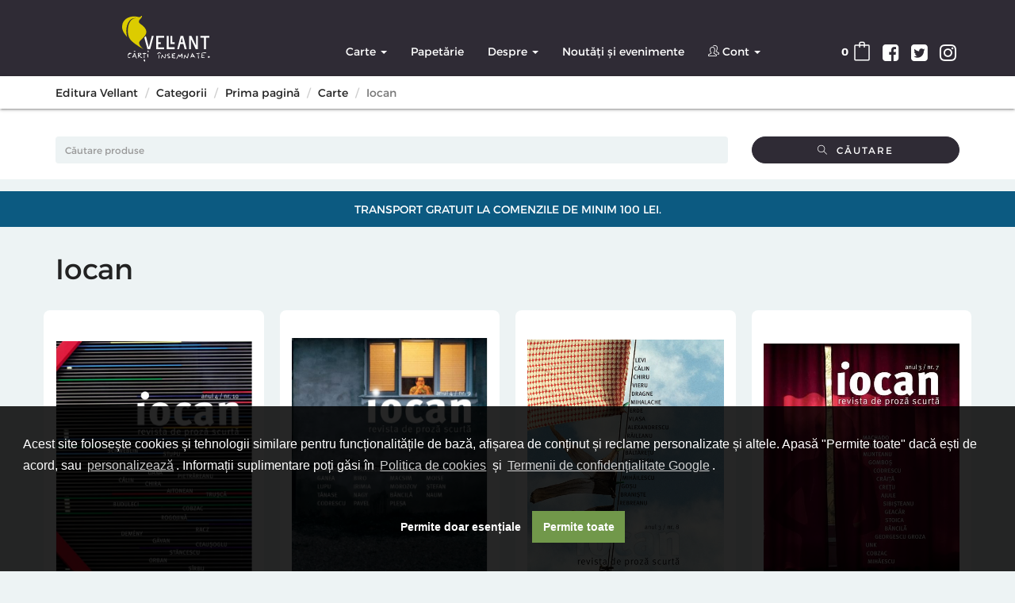

--- FILE ---
content_type: text/html; charset=UTF-8
request_url: https://www.vellant.ro/raft/iocan-1181959
body_size: 11971
content:
<!DOCTYPE html>
<html lang="ro-RO">
<head>
    <meta charset="UTF-8"/>
    <meta name="viewport" content="width=device-width, initial-scale=1">
    <meta name="google-site-verification" content="mOddgyrLrWLZMd5u4nb3LFE-4hidbSfxwY9zZ8ZblJc" />
    <meta name="csrf-param" content="_csrf">
    <meta name="csrf-token" content="MNNia4LlmddcXWawjZC_Bh_-MCI1SseeI-e9sIZ-L5hZlyQ49dTS4RooJNbs-c5AZcZ7Q3MTg-hSoeLWshVe-Q==">
    <title>Iocan</title>
    <!--suppress JSAnnotator -->
<script type="text/javascript" id="siteConfig-js">
window.siteConfig = {"googleAnalyticsCode":"UA-104028691-1","googleAnalyticsDomain":false,"hotjarId":false,"facebookPixelId":false,"profitshareAdvertiserCode":false,"googleConversionId":false,"googleConversionLabel":false,"redditId":false,"googleTagManagerCode":false,"profitshare":false,"facebook":false,"google":false,"hotjar":false,"reddit":false};
</script>    <link type="image/png" href="//cdn.dc5.ro/assets/0777d49a5919ab748678a3b8443277c0/img/frunza.png?v=1" title="Editura Vellant" rel="icon">
<link href="//cdn.dc5.ro/assets/cc561ca923c59f35ec040b139c680704/css/bootstrap.css?v=1769599697" rel="stylesheet">
<link href="/css/site.css?v=1523366163" rel="stylesheet">
<link href="/css/style.css?v=1515082824" rel="stylesheet">
<link href="/css/simple-line-icons.css?v=1515082824" rel="stylesheet">
<link href="/css/y-commerce/y-commerce-layout.css?v=1515082824" rel="stylesheet">
<link href="/css/y-commerce/y-commerce.css?v=1515082824" rel="stylesheet">
<link href="//cdn.dc5.ro/assets/9e210e5bf9f86b7f30038acd995e12e6/css/font-awesome.min.css?v=1765100829" rel="stylesheet">
<link href="//cdn.dc5.ro/assets/0777d49a5919ab748678a3b8443277c0/css/theme-y-commerce.css?v=1756902199" rel="stylesheet">
<link href="//cdn.dc5.ro/assets/0777d49a5919ab748678a3b8443277c0/css/style-theme.css?v=1756902199" rel="stylesheet">
<link href="//cdn.dc5.ro/assets/0777d49a5919ab748678a3b8443277c0/css/style-shortcodes.css?v=1756902199" rel="stylesheet">
<link href="/css/montserrat.bold.css" rel="stylesheet">
<link href="/css/montserrat.regular.css" rel="stylesheet">
<link href="//cdn.dc5.ro/assets/0777d49a5919ab748678a3b8443277c0/css/chroma.css?v=1756902199" rel="stylesheet">
<link href="//cdn.dc5.ro/assets/0777d49a5919ab748678a3b8443277c0/css/style.css?v=1756902199" rel="stylesheet">
<link href="/css/masonry.css?v=1515082824" rel="stylesheet">
<link href="//cdn.dc5.ro/assets/46019a20db67a8f37644b0f63b9464a0/css/activeform.min.css?v=1765461380" rel="stylesheet">
<link href="//cdn.dc5.ro/assets/9549a15ed705154b99ec7de6e19496e9/authchoice.css?v=1768826078" rel="stylesheet">
<link href="//cdn.dc5.ro/assets/9daf4017dcaad3a43458869548f9212d/css/bootstrap3/bootstrap-switch.css?v=1769589096" rel="stylesheet">
<link href="//cdn.dc5.ro/assets/6feed460cdd4f7b92c9df220b6eb0e18/cookieconsent.min.css?v=1769589096" rel="stylesheet">
<link href="//cdn.dc5.ro/assets/fb4d8b455159197b1d1bfb1325268384/css/cookie-consent.css?v=1769589095" rel="stylesheet">
<link href="//cdn.dc5.ro/assets/fb4d8b455159197b1d1bfb1325268384/css/cookie-settings.css?v=1769589095" rel="stylesheet">
<style>    .shipping-alert {
        background-color: #0c5a81;
        color: white;
    }

    .shipping-alert p {
       padding: 10px 5px;
       margin: 0;
       text-align: center;
       text-transform: uppercase;
    }</style>
<style>
    .site-header .site-logo-text {
        background-image: url("//cdn.dc5.ro/assets/0777d49a5919ab748678a3b8443277c0/img/logo-vellant-dark.svg");
    }
    .toko-divider .divider-inner h3:before,.bookie-label:before {
        background-image: url("//cdn.dc5.ro/assets/0777d49a5919ab748678a3b8443277c0/img/frunza.svg");
        background-size: contain;
    }
    
    .preorderTxt {
        display: block;
        margin-bottom: 0;
        padding: 10px 20px;
        border: 1px solid #e5e5e5;
        border-bottom: none;
        color: red;
        font-weight: 500;
    }
        
    @media (min-width: 1200px) {
        .preorderTxt {
            width: 60%;
            margin-left: 40%;
        }
    }
  
    .ribbon {
          position: absolute;
          top: 5%;
    }
    
    .ribbon.ribbon--inversed {
          transform: rotateY(180deg);
          right: 9px;
          top: 55%;
    }
     
    .ribbon.ribbon--inversed.on-product-page {
          right: 16px;
          bottom: 3%;
          top: auto;
    }
   
    .ribbon.ribbon--inversed .ribbon__text {
          transform: rotateY(180deg);
          box-shadow: -2px 1px 3px rgba(0,0,0,0.5);
          padding: 5px 0 5px 16px;
          background: #049C85;
          color: #fff;
    }
    
    .ribbon.ribbon--inversed .ribbon__text::before {
          content: "\e04d";
          color: #fff;
          font-family: "Simple-Line-Icons":
    }

    .ribbon.ribbon--inversed .ribbon__tail {
          background: #049C85;
    }
    
    .ribbon__inner {
          position: relative;
          margin: 10px -18px 10px 0;
          text-transform: uppercase;
          font-size: 1.6rem;
          font-weight: 700;
    }
    
    .ribbon__text {
          position: relative;
          display: inline-block;
          z-index: 1;
          padding: 5px 16px 5px 0;
          margin-bottom: 8px;
          margin-left: -3px;
          box-shadow: 2px 2px 3px rgba(0,0,0,0.5);
          background-color: #DCCC00;
          color: #2F2B35;
          font-size: 1.3rem;
          font-family: "Montserrat", sans-serif;
          letter-spacing: .05em;
    }
    
    .ribbon__inner .ribbon__text::before {
          color: #2F2B35;
          padding-right: 5px;
    }
    
    .ribbon__tail {
          background: #DCCC00;
    }
    
    .ribbon__tail::before {
          content: '';
          position: absolute;
          left: -15px;
          width: 15px;
          height: 100%;
          background: inherit;
          border-radius: 0.513em 0 0 0.313em;
    }
    
    .ribbon__tail::after {
          content: '';
          position: absolute;
          left: -0.513em;
          bottom: 0.187em;
          height: 0.313em;
          width: 8px;
          background: rgba(0,0,0,0.35);
          box-shadow: inset -1px 2px 2px rgba(0,0,0,0.3);
          border-radius: 0.513em 0 0 0.513em;
    }


    /* raft product cards - stop overflowing */
    .product {
        min-height: 550px;
    }
    
    .product-inner {
         display: flex; 
         flex-direction: column; 
    }
    
    .product-inner .product-price-box {
        height: 100%;
    }
    
    .product .product-inner .y-button-wrapper {
        margin-top: -2px;
    
    }
    
    .product .product-inner .y-button-border {
        margin-top: 2px;
    }
    
    .product .product-inner .product-inner a {
        display: block;
    }
    
    .product .person-name a {
        display: inline;
    }

</style>
<style>    footer.footer {
        /*min-height: 365px;*/
        position: unset;
    }
    
    ul.list-inline > li.social {
        font-size: 30px;
    }
    
    ul.footer-links {
        padding-inline-start: 0;
    }
    li.vasile {
        display: block;
    }</style>
<script type="text/javascript">// noinspection JSAnnotator
window.siteConfig = {"googleAnalyticsCode":"UA-104028691-1","googleAnalyticsDomain":false,"hotjarId":false,"facebookPixelId":false,"profitshareAdvertiserCode":false,"googleConversionId":false,"googleConversionLabel":false,"redditId":false,"googleTagManagerCode":false,"profitshare":false,"facebook":false,"google":false,"hotjar":false,"reddit":false};</script></head>
<body class="site-category-view module-app-frontend js_active vc_desktop vc_transform vc_transform">
<div class="dropdown" id="cartNotification">
    <a href="#" class="dropdown-toggle" data-toggle="dropdown" rel="nofollow" aria-expanded="false">×</a>
    <div class="text"></div>
</div>
        
<div id="signupModal" class="fade modal" role="dialog" tabindex="-1">
<div class="modal-dialog ">
<div class="modal-content">
<div class="modal-header">
<button type="button" class="close" data-dismiss="modal" aria-hidden="true">&times;</button>
<h2> Înregistrare</h2>
</div>
<div class="modal-body">
<div id="w1" class="auth-clients">    <ul>
                    <li class="auth-client"><a class="google auth-link" href="/site/auth?authclient=google" title="Google"><i class="material-icons"><svg style="width:58px;height:58px" viewBox="0 0 24 24">
    <path fill="#ffffff"
    d="M21.35,11.1H12.18V13.83H18.69C18.36,17.64 15.19,19.27 12.19,19.27C8.36,19.27 5,16.25 5,12C5,7.9 8.2,4.73 12.2,4.73C15.29,4.73 17.1,6.7 17.1,6.7L19,4.72C19,4.72 16.56,2 12.1,2C6.42,2 2.03,6.8 2.03,12C2.03,17.05 6.16,22 12.25,22C17.6,22 21.5,18.33 21.5,12.91C21.5,11.76 21.35,11.1 21.35,11.1V11.1Z"></path>
</svg></i></a></li>
                    <li class="auth-client"><a class="facebook auth-link" href="/site/auth?authclient=facebook" title="Facebook"><i class="material-icons"><svg style="width:58px;height:58px" viewBox="0 0 24 24">
    <path fill="#ffffff"
    d="M17,2V2H17V6H15C14.31,6 14,6.81 14,7.5V10H14L17,10V14H14V22H10V14H7V10H10V6A4,4 0 0,1 14,2H17Z"></path>
    </svg></i></a></li>
            </ul>
</div><hr class="divider" style="margin: 20px -15px;"/>
<form id="signup-form" class="form-vertical" action="/site/signup" method="post" autocomplete="nope">
<input type="hidden" name="_csrf" value="MNNia4LlmddcXWawjZC_Bh_-MCI1SseeI-e9sIZ-L5hZlyQ49dTS4RooJNbs-c5AZcZ7Q3MTg-hSoeLWshVe-Q=="><div class="form-group field-signupform-email required">

<div class="input-group"><span class="input-group-addon">Email</span><input type="text" id="signupform-email" class="form-control" name="SignupForm[email]" autocomplete="signup-form email-field" aria-required="true"></div>

<div class="help-block"></div>
</div><div class="form-group field-signupform-password required">

<div class="input-group"><span class="input-group-addon">Parolă</span><input type="password" id="signupform-password" class="form-control" name="SignupForm[password]" autocomplete="signup-form password-field" aria-required="true"></div>

<div class="help-block"></div>
</div>    <div class="form-group">
        <button type="submit" class="btn btn-primary" name="signup-button">Creează cont</button>    </div>
</form>
</div>

</div>
</div>
</div>
<div id="loginModal" class="fade modal" role="dialog" tabindex="-1">
<div class="modal-dialog ">
<div class="modal-content">
<div class="modal-header">
<button type="button" class="close" data-dismiss="modal" aria-hidden="true">&times;</button>
<h2>Login</h2>
</div>
<div class="modal-body">
<div id="w2" class="auth-clients">    <ul>
                    <li class="auth-client"><a class="google auth-link" href="/site/auth?authclient=google" title="Google"><i class="material-icons"><svg style="width:58px;height:58px" viewBox="0 0 24 24">
    <path fill="#ffffff"
    d="M21.35,11.1H12.18V13.83H18.69C18.36,17.64 15.19,19.27 12.19,19.27C8.36,19.27 5,16.25 5,12C5,7.9 8.2,4.73 12.2,4.73C15.29,4.73 17.1,6.7 17.1,6.7L19,4.72C19,4.72 16.56,2 12.1,2C6.42,2 2.03,6.8 2.03,12C2.03,17.05 6.16,22 12.25,22C17.6,22 21.5,18.33 21.5,12.91C21.5,11.76 21.35,11.1 21.35,11.1V11.1Z"></path>
</svg></i></a></li>
                    <li class="auth-client"><a class="facebook auth-link" href="/site/auth?authclient=facebook" title="Facebook"><i class="material-icons"><svg style="width:58px;height:58px" viewBox="0 0 24 24">
    <path fill="#ffffff"
    d="M17,2V2H17V6H15C14.31,6 14,6.81 14,7.5V10H14L17,10V14H14V22H10V14H7V10H10V6A4,4 0 0,1 14,2H17Z"></path>
    </svg></i></a></li>
            </ul>
</div><hr class="divider" style="margin: 20px -15px;"/>
<form id="login-form" class="form-vertical" action="/site/login" method="post">
<input type="hidden" name="_csrf" value="MNNia4LlmddcXWawjZC_Bh_-MCI1SseeI-e9sIZ-L5hZlyQ49dTS4RooJNbs-c5AZcZ7Q3MTg-hSoeLWshVe-Q==">    <div class="form-group field-loginform-email required">

<div class="input-group"><span class="input-group-addon">Email</span><input type="text" id="loginform-email" class="form-control" name="LoginForm[email]" autocomplete="login-form email-field" aria-required="true"></div>

<div class="help-block"></div>
</div>    <div class="form-group field-loginform-password required">

<div class="input-group"><span class="input-group-addon">Parolă</span><input type="password" id="loginform-password" class="form-control" name="LoginForm[password]" autocomplete="login-form password-field" aria-required="true"></div>

<div class="help-block"></div>
</div>    <div class="form-group field-loginform-status">

<input type="hidden" id="loginform-status" class="form-control" name="LoginForm[status]" value="status">

<div class="help-block"></div>
</div>    <div class="form-group field-loginform-rememberme">

<div class="checkbox"><input type="hidden" name="LoginForm[rememberMe]" value="0"><label><input type="checkbox" id="loginform-rememberme" name="LoginForm[rememberMe]" value="1" checked> Ține-mă minte</label></div>

<div class="help-block"></div>
</div>    <div style="color:#999;margin:1em 0">
        Dacă ai uitat parola, poți solicita <a href="/site/request-password-reset">resetarea</a> ei.
    </div>
    <div class="form-group text-center">
        <button type="submit" class="btn btn-primary" name="login-button">Autentificare</button>    </div>
</form>
</div>

</div>
</div>
</div>    <div class="site-wrap">
                    <header class="section-site-header">
        <div class="site-header">
            <div class="container">
                <h1 class="site-brand pull-left">
                    <a class="navbar-brand" href="/">
                        <div class="site-logo-text"><span>Editura Vellant</span>
                            <p class="site-description">Cărți însemnate</p></div>

                    </a>
                </h1>
                <div class="site-quicknav pull-right">
                    <ul class="nav navbar-right">
                        <li class="social"><a href="http://www.facebook.com/vellant">
                                <i class="fa fa-facebook-square" aria-hidden="false"></i>
                            </a></li>
                        <li class="social"><a href="http://twitter.com/vellant">
                                <i class="fa fa-twitter-square" aria-hidden="false"></i>
                            </a></li>
                        <li class="social"><a href="https://www.instagram.com/edituravellant/">
                                <i class="fa fa-instagram" aria-hidden="false"></i>
                            </a></li>
                        <li class="dropdown visible-xs visible-sm">
                            <a href="#" class="dropdown-toggle" data-toggle="collapse" data-target=".navbar-collapse-top">
                                <i class="fa fa-navicon"></i>
                            </a>
                        </li>

                        <li class="dropdown">
                            <a href="#" class="dropdown-toggle cart-subtotal" data-toggle="dropdown" rel="nofollow">
                                <span class="topnav-label"><span class="amount">0</span></span>
                                <i class="simple-icon-bag"></i>
                            </a>
                            <ul class="dropdown-menu topnav-minicart-dropdown sm-nowrap">
                                <li>
                                    <div class="widget y-commerce widget_shopping_cart">
                                        <div class="widget_shopping_cart_content">
                                            <ul class="cart_list product_list_widget ">
                                                <li class="empty">No products in the cart.</li>
                                            </ul>
                                        </div>
                                        <p class="cartButtons buttons">
                                            <a href="/order/checkout" class="button checkout wc-forward">Finalizare comandă</a>
                                        </p>
                                    </div>
                                </li>
                            </ul>
                        </li>

                    </ul>
                </div>
                <div class="site-menu navbar-collapse collapse navbar-collapse-top ">
                    <ul id="menu-header-menu" class="site-menu nav navbar-nav sm"><li id="categoryTree" class="dropdown"><a class="dropdown-toggle" href="/raft/carte-1181487" data-toggle="dropdown">Carte <span class="caret"></span></a><ul id="w3" class="dropdown-menu"><li class="active" data-id="1181959" data-parent-id="1181487"><a href="/raft/iocan-1181959" tabindex="-1">Iocan</a></li>
<li data-id="1181945" data-parent-id="1181487"><a href="/raft/versant-1181945" tabindex="-1">VERSANT</a></li>
<li data-id="1181962" data-parent-id="1181487"><a href="/raft/endorfiction-1181962" tabindex="-1">ENDORFICTION</a></li>
<li data-id="1181489" data-parent-id="1181487"><a href="/raft/arta-1181489" tabindex="-1">Artă</a></li>
<li data-id="1181500" data-parent-id="1181487"><a href="/raft/school-of-life-1181500" tabindex="-1">School of life</a></li>
<li data-id="1181490" data-parent-id="1181487"><a href="/raft/carte-ilustrata-pentru-copii-1181490" tabindex="-1">Carte ilustrată pentru copii</a></li>
<li data-id="1181491" data-parent-id="1181487"><a href="/raft/perspective-1181491" tabindex="-1">Perspective</a></li>
<li data-id="1181492" data-parent-id="1181487"><a href="/raft/beletristica-1181492" tabindex="-1">Beletristica</a></li>
<li data-id="1181922" data-parent-id="1181487"><a href="/raft/memorii-1181922" tabindex="-1">Memorii</a></li>
<li data-id="1181997" data-parent-id="1181487"><a href="/raft/filosofie-1181997" tabindex="-1">Filosofie</a></li>
<li data-id="1181494" data-parent-id="1181487"><a href="/raft/calatorii-1181494" tabindex="-1">Călătorii</a></li>
<li data-id="1181495" data-parent-id="1181487"><a href="/raft/colectia-pasarea-maiastra-1181495" tabindex="-1">Colecția &quot;Pasărea maiastră&quot;</a></li>
<li data-id="1181496" data-parent-id="1181487"><a href="/raft/in-distributie-1181496" tabindex="-1">În distribuție</a></li>
<li data-id="1181570" data-parent-id="1181487"><a href="/raft/proza-scurta-1181570" tabindex="-1">Proza scurta</a></li>
<li data-id="1181524" data-parent-id="1181487"><a href="/raft/poezie-1181524" tabindex="-1">Poezie</a></li>
<li data-id="1181523" data-parent-id="1181487"><a href="/raft/benzi-desenate-1181523" tabindex="-1">Benzi desenate</a></li>
<li data-id="1181572" data-parent-id="1181487"><a href="/raft/dezvoltare-personala-1181572" tabindex="-1">Dezvoltare personala</a></li>
<li data-id="1181573" data-parent-id="1181487"><a href="/raft/eseistica-1181573" tabindex="-1">Eseistica</a></li>
<li data-id="1182197" data-parent-id="1181487"><a href="/raft/psihologie-1182197" tabindex="-1">Psihologie</a></li></ul></li>
<li id="categoryTree"><a href="/raft/papetarie-1181488">Papetărie</a></li>
<li class="dropdown"><a class="dropdown-toggle" href="/site/about" data-toggle="dropdown">Despre <span class="caret"></span></a><ul id="w4" class="dropdown-menu"><li><a href="/site/about" tabindex="-1">Despre noi</a></li>
<li><a href="/site/termeni-si-conditii" tabindex="-1">Termeni și conditii</a></li>
<li><a href="/site/politica-de-confidentialitate" tabindex="-1">Politica de confidențialitate</a></li>
<li><a href="/site/contact" tabindex="-1">Contactează-ne!</a></li></ul></li>
<li><a href="/blog">Noutăți și evenimente</a></li>
<li class="dropdown"><a class="dropdown-toggle" href="#" data-toggle="dropdown"><i class="simple-icon-users"></i>&nbsp;<span class="sticky-item-label">Cont</span> <span class="caret"></span></a><ul id="w5" class="dropdown-menu"><li><a data-toggle="modal" data-target="#loginModal" style="cursor: pointer;">Login</a></li>
<li><a data-toggle="modal" data-target="#signupModal" style="cursor: pointer;">Înregistrare</a></li></ul></li></ul>                </div>
            </div>
        </div>
    </header>
                <div class="White fullWidthRow noPadding"><div class="container"><div class="row"><ul class="breadcrumb"><li><a href="/">Editura Vellant</a></li>
<li><a href="/site-category/index">Categorii</a></li>
<li><a href="/raft/prima-pagina-1181499">Prima pagină</a></li>
<li><a href="/raft/carte-1181487">Carte</a></li>
<li class="active">Iocan</li>
</ul></div></div></div>        

                <div class="White fullWidthRow noPadding">
    <div class="container books-search">
        <form id="cautareProduse" class="form-vertical" action="/search" method="get">            <div class="row">
                <div class="col-md-9">       <input type="text"
              class="form-control"
              placeholder="Căutare produse"
              name="term"
              value=""
           />
</div>
<div class="col-sm-9 col-md-3"><button type="submit" class="btn btn-primary btn-block">
			            	<i class="simple-icon-magnifier"></i> &nbsp;Căutare</button></div>            </div>
        </form>    </div>
</div>
<div class="White fullWidthRow noPadding shipping-alert" style="margin-top: 15px;">
    <div class="container">
        <div class="row">
            <p>Transport gratuit la comenzile de minim 100 lei.</p>
        </div>
    </div>
</div>


        
        <div class="container">    <h1 class="pageTitle">Iocan</h1>
</div>        
        <div class="site-category-view container y-commerce">
	
	<div id="w0" class="row"><div class="col-xs-12"></div><ul class="products"><li class="product type-product purchasable product-type-simple instock">
    <div class="product-inner">
        <a href="/carte/iocan-revista-de-proza-scurta-anul-4-nr-10-533485367">
            <figure class="product-image-box">
                <div style="background-image:url('https://vellant.ro/img-prod/533485367-0.jpeg')"></div>

            </figure>
                                                            <div class="product-price-box clearfix"><h3>Iocan - revista de proza scurta anul 4 / nr. 10</h3>

                <div class="person-name vcard"></div>
                <div class="star-rating" title="Rated 4.5 out of 5"><span style="width:90%"><strong
                            class="rating">4.5</strong> out of 5</span></div>
                <span class="price">
                                    <span class="amount">
                    <span class="suma">26</span><!--
                    --><span class="bani">32</span>lei</span></span>
            </div>
        </a>

        <div class="y-button-wrapper">
            <div class="y-button-border">
                <a href="/carte/iocan-revista-de-proza-scurta-anul-4-nr-10-533485367" class="button product-button">Detalii</a>
                <a rel="nofollow" href="#" data-id="533485367"
                   class="button product_type_simple add_to_cart_button ajax_add_to_cart">Cumpără</a>
            </div>
        </div>
    </div>
</li>
<li class="product type-product purchasable product-type-simple instock">
    <div class="product-inner">
        <a href="/carte/iocan-revista-de-proza-scurta-anul-4-nr-9-299620704">
            <figure class="product-image-box">
                <div style="background-image:url('https://vellant.ro/img-prod/299620704-0.jpeg')"></div>

            </figure>
                                                            <div class="product-price-box clearfix"><h3>Iocan - revista de proza scurta anul 4 / nr. 9</h3>

                <div class="person-name vcard"></div>
                <div class="star-rating" title="Rated 4.5 out of 5"><span style="width:90%"><strong
                            class="rating">4.5</strong> out of 5</span></div>
                <span class="price">
                                    <span class="amount">
                    <span class="suma">26</span><!--
                    --><span class="bani">32</span>lei</span></span>
            </div>
        </a>

        <div class="y-button-wrapper">
            <div class="y-button-border">
                <a href="/carte/iocan-revista-de-proza-scurta-anul-4-nr-9-299620704" class="button product-button">Detalii</a>
                <a rel="nofollow" href="#" data-id="299620704"
                   class="button product_type_simple add_to_cart_button ajax_add_to_cart">Cumpără</a>
            </div>
        </div>
    </div>
</li>
<li class="product type-product purchasable product-type-simple instock">
    <div class="product-inner">
        <a href="/carte/iocan-revista-de-proza-scurta-anul-3-nr-8-230933932">
            <figure class="product-image-box">
                <div style="background-image:url('https://vellant.ro/img-prod/230933932-1.jpeg')"></div>

            </figure>
                                                            <div class="product-price-box clearfix"><h3>Iocan - revista de proza scurta anul 3 / nr. 8</h3>

                <div class="person-name vcard"></div>
                <div class="star-rating" title="Rated 4.5 out of 5"><span style="width:90%"><strong
                            class="rating">4.5</strong> out of 5</span></div>
                <span class="price">
                                    <span class="amount">
                    <span class="suma">26</span><!--
                    --><span class="bani">32</span>lei</span></span>
            </div>
        </a>

        <div class="y-button-wrapper">
            <div class="y-button-border">
                <a href="/carte/iocan-revista-de-proza-scurta-anul-3-nr-8-230933932" class="button product-button">Detalii</a>
                <a rel="nofollow" href="#" data-id="230933932"
                   class="button product_type_simple add_to_cart_button ajax_add_to_cart">Cumpără</a>
            </div>
        </div>
    </div>
</li>
<li class="product type-product purchasable product-type-simple instock">
    <div class="product-inner">
        <a href="/carte/iocan-revista-de-proza-scurta-anul-3-nr-7-202821180">
            <figure class="product-image-box">
                <div style="background-image:url('https://vellant.ro/img-prod/202821180-1.jpeg')"></div>

            </figure>
                                                            <div class="product-price-box clearfix"><h3>Iocan - revista de proza scurta anul 3 / nr. 7</h3>

                <div class="person-name vcard"></div>
                <div class="star-rating" title="Rated 4.5 out of 5"><span style="width:90%"><strong
                            class="rating">4.5</strong> out of 5</span></div>
                <span class="price">
                                    <span class="amount">
                    <span class="suma">26</span><!--
                    --><span class="bani">32</span>lei</span></span>
            </div>
        </a>

        <div class="y-button-wrapper">
            <div class="y-button-border">
                <a href="/carte/iocan-revista-de-proza-scurta-anul-3-nr-7-202821180" class="button product-button">Detalii</a>
                <a rel="nofollow" href="#" data-id="202821180"
                   class="button product_type_simple add_to_cart_button ajax_add_to_cart">Cumpără</a>
            </div>
        </div>
    </div>
</li>
<li class="product type-product purchasable product-type-simple instock">
    <div class="product-inner">
        <a href="/carte/iocan-revista-de-proza-scurta-anul-3-nr-6-52306824">
            <figure class="product-image-box">
                <div style="background-image:url('https://vellant.ro/img-prod/52306824-0.jpeg')"></div>

            </figure>
                                                            <div class="product-price-box clearfix"><h3>Iocan - revista de proza scurta anul 3 / nr. 6</h3>

                <div class="person-name vcard"></div>
                <div class="star-rating" title="Rated 4.5 out of 5"><span style="width:90%"><strong
                            class="rating">4.5</strong> out of 5</span></div>
                <span class="price">
                                    <span class="amount">
                    <span class="suma">26</span><!--
                    --><span class="bani">32</span>lei</span></span>
            </div>
        </a>

        <div class="y-button-wrapper">
            <div class="y-button-border">
                <a href="/carte/iocan-revista-de-proza-scurta-anul-3-nr-6-52306824" class="button product-button">Detalii</a>
                <a rel="nofollow" href="#" data-id="52306824"
                   class="button product_type_simple add_to_cart_button ajax_add_to_cart">Cumpără</a>
            </div>
        </div>
    </div>
</li>
<li class="product type-product purchasable product-type-simple instock">
    <div class="product-inner">
        <a href="/carte/iocan-revista-de-proza-scurta-anul-2-nr-5-2332019">
            <figure class="product-image-box">
                <div style="background-image:url('https://vellant.ro/img-prod/2332019-0.jpeg')"></div>

            </figure>
                                                            <div class="product-price-box clearfix"><h3>Iocan - revista de proza scurta anul 2 /  nr. 5</h3>

                <div class="person-name vcard"></div>
                <div class="star-rating" title="Rated 4.5 out of 5"><span style="width:90%"><strong
                            class="rating">4.5</strong> out of 5</span></div>
                <span class="price">
                                    <span class="amount">
                    <span class="suma">26</span><!--
                    --><span class="bani">32</span>lei</span></span>
            </div>
        </a>

        <div class="y-button-wrapper">
            <div class="y-button-border">
                <a href="/carte/iocan-revista-de-proza-scurta-anul-2-nr-5-2332019" class="button product-button">Detalii</a>
                <a rel="nofollow" href="#" data-id="2332019"
                   class="button product_type_simple add_to_cart_button ajax_add_to_cart">Cumpără</a>
            </div>
        </div>
    </div>
</li>
<li class="product type-product purchasable product-type-simple instock">
    <div class="product-inner">
        <a href="/carte/iocan-revista-de-proza-scurta-anul-2-nr-4-1992396">
            <figure class="product-image-box">
                <div style="background-image:url('https://vellant.ro/img-prod/1992396-1.jpeg')"></div>

            </figure>
                                                            <div class="product-price-box clearfix"><h3>Iocan - revista de proza scurta anul 2 / nr. 4</h3>

                <div class="person-name vcard"></div>
                <div class="star-rating" title="Rated 4.5 out of 5"><span style="width:90%"><strong
                            class="rating">4.5</strong> out of 5</span></div>
                <span class="price">
                                    <span class="amount">
                    <span class="suma">26</span><!--
                    --><span class="bani">32</span>lei</span></span>
            </div>
        </a>

        <div class="y-button-wrapper">
            <div class="y-button-border">
                <a href="/carte/iocan-revista-de-proza-scurta-anul-2-nr-4-1992396" class="button product-button">Detalii</a>
                <a rel="nofollow" href="#" data-id="1992396"
                   class="button product_type_simple add_to_cart_button ajax_add_to_cart">Cumpără</a>
            </div>
        </div>
    </div>
</li>
<li class="product type-product purchasable product-type-simple instock">
    <div class="product-inner">
        <a href="/carte/iocan-revista-de-proza-scurta-anul-1-nr-3-1047527">
            <figure class="product-image-box">
                <div style="background-image:url('https://vellant.ro/img-prod/1047527-0.jpeg')"></div>

            </figure>
                                                            <div class="product-price-box clearfix"><h3>Iocan - revista de proza scurta anul 1 / nr. 3</h3>

                <div class="person-name vcard"></div>
                <div class="star-rating" title="Rated 4.5 out of 5"><span style="width:90%"><strong
                            class="rating">4.5</strong> out of 5</span></div>
                <span class="price">
                                    <span class="amount">
                    <span class="suma">26</span><!--
                    --><span class="bani">32</span>lei</span></span>
            </div>
        </a>

        <div class="y-button-wrapper">
            <div class="y-button-border">
                <a href="/carte/iocan-revista-de-proza-scurta-anul-1-nr-3-1047527" class="button product-button">Detalii</a>
                <a rel="nofollow" href="#" data-id="1047527"
                   class="button product_type_simple disabled">Cumpără</a>
            </div>
        </div>
    </div>
</li>
<li class="product type-product purchasable product-type-simple instock">
    <div class="product-inner">
        <a href="/carte/iocan-revista-de-proza-scurta-anul-1-nr-2-1036851">
            <figure class="product-image-box">
                <div style="background-image:url('https://vellant.ro/img-prod/1036851-1.jpeg')"></div>

            </figure>
                                                            <div class="product-price-box clearfix"><h3>Iocan - revista de proza scurta anul 1 / nr. 2</h3>

                <div class="person-name vcard"></div>
                <div class="star-rating" title="Rated 4.5 out of 5"><span style="width:90%"><strong
                            class="rating">4.5</strong> out of 5</span></div>
                <span class="price">
                                    <span class="amount">
                    <span class="suma">26</span><!--
                    --><span class="bani">32</span>lei</span></span>
            </div>
        </a>

        <div class="y-button-wrapper">
            <div class="y-button-border">
                <a href="/carte/iocan-revista-de-proza-scurta-anul-1-nr-2-1036851" class="button product-button">Detalii</a>
                <a rel="nofollow" href="#" data-id="1036851"
                   class="button product_type_simple add_to_cart_button ajax_add_to_cart">Cumpără</a>
            </div>
        </div>
    </div>
</li>
<li class="product type-product purchasable product-type-simple instock">
    <div class="product-inner">
        <a href="/carte/iocan-revista-de-proza-scurta-anul-1-nr-1-448502">
            <figure class="product-image-box">
                <div style="background-image:url('https://vellant.ro/img-prod/448502-1.jpeg')"></div>

            </figure>
                                                            <div class="product-price-box clearfix"><h3>Iocan - revista de proza scurta anul 1 / nr. 1</h3>

                <div class="person-name vcard"></div>
                <div class="star-rating" title="Rated 4.5 out of 5"><span style="width:90%"><strong
                            class="rating">4.5</strong> out of 5</span></div>
                <span class="price">
                                    <span class="amount">
                    <span class="suma">26</span><!--
                    --><span class="bani">32</span>lei</span></span>
            </div>
        </a>

        <div class="y-button-wrapper">
            <div class="y-button-border">
                <a href="/carte/iocan-revista-de-proza-scurta-anul-1-nr-1-448502" class="button product-button">Detalii</a>
                <a rel="nofollow" href="#" data-id="448502"
                   class="button product_type_simple disabled">Cumpără</a>
            </div>
        </div>
    </div>
</li>
</ul><div class="col-xs-12"></div></div>

</div>


            </div>
    <footer class="footer"><div class="container"><div class="row"><div class="col-xs-12">

        <div class="row" role="contentinfo">
            <div class="col-sm-3 alpha">
                <h3>Linkuri utile</h3>
                <ul class="footer-links clean-a">
                    <li class="vasile"><a href="/site/about">Despre Editura Vellant</a>
                        <i class="material-icons" data-ng-cloak>&#xE409;</i></li>
                    <li class="vasile"><a href="/blog">Noutati si evenimente</a>
                        <i class="material-icons" data-ng-cloak>&#xE409;</i></li>
                    <li class="vasile"><a href="/site/termeni-si-conditii">Informatii livrare</a>
                        <i class="material-icons" data-ng-cloak>&#xE409;</i></li>
                    <li class="vasile"><a href="/site/about#unde-ne-gasiti">Contact</a>
                        <i class="material-icons" data-ng-cloak>&#xE409;</i></li>
                </ul>
            </div>

            <div class="col-sm-9">
                <div class="row">
                    <div class="col-sm-6 alpha m-bottom c-and-c">
                        <div class="alphabeta hidden-xs">
                            <div>
                                <div class="schedule">
                                    <h3>Asistență telefonică</h3>
                                    <!--                <span class="opening-times"><strong>Serviciul de relații cu clienții nu va fi disponibil in ziua de marți, 15 august.</strong></span>-->
                                    <span class="opening-times">Luni - Vineri: 9:00 - 17:00</span><br/>
                                    <span class="opening-times">tel.: 0733 106 768</span><br/>
                                    <!--                <span class="opening-times">Joi, 24 ianuarie, este zi liberă legală, iar seriviciul de asistență telefonică este închis.<br/> Comenzile înregistrate în intervalul 23 ianuarie, ora 16:00 - 24 ianuarie, ora 23:59, vor fi procesate începând cu data de 25 ianuarie. Îți mulțumim!</span><br/>-->
                                </div>
                            </div>
                        </div>
                        <div class="followUs">
                            <h3>Suntem prezenti și aici</h3>
                            <div class="social-table">
                                <ul class="list-inline smaller clean-a">
                                    <li class="social">
                                        <a href="http://www.facebook.com/vellant">
                                            <i class="fa fa-facebook-square" aria-hidden="false"></i>
                                        </a>
                                    </li>
                                    <li class="social">
                                        <a href="http://twitter.com/vellant">
                                            <i class="fa fa-twitter-square" aria-hidden="false"></i>
                                        </a>
                                    </li>
                                    <li class="social">
                                        <a href="https://www.instagram.com/edituravellant/">
                                            <i class="fa fa-instagram" aria-hidden="false"></i>
                                        </a>
                                    </li>
                                </ul>
                            </div>
                        </div>
                    </div>

                    
<div class="col-sm-6 m-bottom newsletter hidden-xs">

    <h3>Abonează-te la newsletter</h3>
	
		
    <form action="https://carturesti.us5.list-manage.com/subscribe/post?u=32a1c5225a919ad4fba4a8ea1&amp;id=069c8a4dd5&amp;f_id=0092f1e6f0"
          method="post" id="mc-embedded-subscribe-form-footer" name="mc-embedded-subscribe-form-footer" class="validate"
          target="_blank" novalidate>
        <div id="mc_embed_signup_footer">
            <div class="form-group newsletter-input newsletter-homepage-input">
                <div class="mc-field-group form-group newsletter-input">
                    <input type="email" value="" name="EMAIL" class="required email form-control" id="mce-EMAIL" placeholder="Adresa Email">
                </div>
                <div class="mc-field-group form-group newsletter-input">
                    <input type="text" value="" name="FNAME" class="form-control" id="mce-FNAME" placeholder="Prenume">
                </div>
                <div class="mc-field-group form-group newsletter-input">
                    <input type="text" value="" name="LNAME" class="form-control" id="mce-LNAME" placeholder="Nume">
                </div>
            </div>
            <div id="mce-responses" class="clear">
                <div class="response" id="mce-error-response" style="display:none"></div>
                <div class="response" id="mce-success-response" style="display:none"></div>
            </div>
            <div style="position: absolute; left: -5000px;" aria-hidden="true">
                <input type="text" name="b_32a1c5225a919ad4fba4a8ea1_b6b3d10683" tabindex="-1" value="">
            </div>
            <div class="clear">
                <input type="submit" value="Abonează-mă" name="subscribe" id="mc-embedded-subscribe-footer" class="btn btn-default newsletter-button">
            </div>
        </div>
    </form>
</div>

                </div>
            </div>
        </div>

        <hr>
        <section class="copyright copyright-basic row">
        <div class="col-sm-7 footer-copyright-links">
            <ul class="list-inline smaller">
                <li>
                    <a class="t-none" href="/site/termeni-si-conditii" title="Termeni &amp; condiții">Termeni &amp; condiții</a>
                </li>
                <li>
                    <a class="t-none" href="/site/politica-cookies" title="Termeni &amp; condiții">Politică de utilizare cookie-uri</a>
                </li>
                <li>
                    <a class="t-none" href="/site/politica-de-confidentialitate" title="Politică cookie-uri">Politică
                        de Confidențialitate</a>
                </li>
                <li>
                    <a class="t-none" href="http://www.anpc.gov.ro/" title="ANPC">ANPC</a>
                </li>


            </ul>
        </div>
        <div class="col-sm-5 footer-copyright-info" style="text-align: right">
            &copy; Editura Vellant 2026 | &reg; Conținut cu
            drepturi protejate
        </div>
        <div class="cf"></div>
    </section>

<span class="hidden">1</span></div></div></div></footer>        <div id="cookie-consent-settings-wrapper" data-is-answered="" data-ads-storage-permission="denied" data-analytics-storage-permission="denied" data-ad-user-data-permission="denied" data-ad-personalization-permission="denied"></div>
<div id="cookie-consent-modal" class="fade modal" role="dialog" tabindex="-1">
<div class="modal-dialog ">
<div class="modal-content">
<div class="modal-header">
<button type="button" class="close" data-dismiss="modal" aria-hidden="true">&times;</button>
Personalizează
</div>
<div class="modal-body">

    <script src="//cdn.dc5.ro/assets/1ebd6f7223be4dcc9830fe0abaed8218/jquery.js?v=1769599697"></script>
<script src="//cdn.dc5.ro/assets/93668760154fff7ae6b1447ec8882e33/yii.js?v=1769589094"></script>
<script src="//cdn.dc5.ro/assets/0777d49a5919ab748678a3b8443277c0/js/ga.js?v=1756902199"></script>
<script src="/js/masonry.pkgd.js?v=1515082824"></script>
<script src="//cdn.dc5.ro/assets/cc561ca923c59f35ec040b139c680704/js/bootstrap.js?v=1769599697"></script>
<script src="//cdn.dc5.ro/assets/46019a20db67a8f37644b0f63b9464a0/js/activeform.min.js?v=1765461380"></script>
<script src="//cdn.dc5.ro/assets/93668760154fff7ae6b1447ec8882e33/yii.activeForm.js?v=1769589094"></script>
<script src="//cdn.dc5.ro/assets/93668760154fff7ae6b1447ec8882e33/yii.validation.js?v=1769589094"></script>
<script src="//cdn.dc5.ro/assets/4484e7f7e8b3dd04f609379bfc1ccf40/js/mc-validate.js?v=1769589095"></script>
<script src="//cdn.dc5.ro/assets/9daf4017dcaad3a43458869548f9212d/js/bootstrap-switch.js?v=1769589096"></script>
<script src="//cdn.dc5.ro/assets/6feed460cdd4f7b92c9df220b6eb0e18/cookieconsent.min.js?v=1769589096"></script>
<script src="//cdn.dc5.ro/assets/fb4d8b455159197b1d1bfb1325268384/js/cookie-consent.js?v=1769589095"></script>
<script src="//cdn.dc5.ro/assets/fb4d8b455159197b1d1bfb1325268384/js/cookie-settings.js?v=1769589095"></script>
<script type="text/javascript">jQuery(function ($) {
    $('#cautareProduse').on('click', 'button[type="submit"]', function(e){
        e.preventDefault();
        var form = $('form#cautareProduse');
        form.attr('action', form.attr('action') + '/' + $('input[name="term"]').val());
        form.submit();
    });
var $el=jQuery("#cautareProduse .kv-hint-special");if($el.length){$el.each(function(){$(this).activeFieldHint()});}
jQuery('#cautareProduse').yiiActiveForm([], []);
var $el=jQuery("#signup-form .kv-hint-special");if($el.length){$el.each(function(){$(this).activeFieldHint()});}
jQuery('#signup-form').yiiActiveForm([{"id":"signupform-email","name":"email","container":".field-signupform-email","input":"#signupform-email","validate":function (attribute, value, messages, deferred, $form) {value = yii.validation.trim($form, attribute, []);yii.validation.required(value, messages, {"message":"Acest câmp trebuie completat."});yii.validation.email(value, messages, {"pattern":/^[a-zA-Z0-9!#$%&'*+\/=?^_`{|}~-]+(?:\.[a-zA-Z0-9!#$%&'*+\/=?^_`{|}~-]+)*@(?:[a-zA-Z0-9](?:[a-zA-Z0-9-]*[a-zA-Z0-9])?\.)+[a-zA-Z0-9](?:[a-zA-Z0-9-]*[a-zA-Z0-9])?$/,"fullPattern":/^[^@]*<[a-zA-Z0-9!#$%&'*+\/=?^_`{|}~-]+(?:\.[a-zA-Z0-9!#$%&'*+\/=?^_`{|}~-]+)*@(?:[a-zA-Z0-9](?:[a-zA-Z0-9-]*[a-zA-Z0-9])?\.)+[a-zA-Z0-9](?:[a-zA-Z0-9-]*[a-zA-Z0-9])?>$/,"allowName":false,"message":"Aceasta nu este o adresă de email validă.","enableIDN":false,"skipOnEmpty":1});}},{"id":"signupform-password","name":"password","container":".field-signupform-password","input":"#signupform-password","validate":function (attribute, value, messages, deferred, $form) {yii.validation.required(value, messages, {"message":"Acest câmp trebuie completat."});yii.validation.string(value, messages, {"message":"Parolă must be a string.","min":6,"tooShort":"Acest câmp trebuie să conțină minim 6 cifre/litere.","skipOnEmpty":1});}}], []);
jQuery('#signupModal').modal({"show":false});
var $el=jQuery("#login-form .kv-hint-special");if($el.length){$el.each(function(){$(this).activeFieldHint()});}
jQuery('#login-form').yiiActiveForm([{"id":"loginform-email","name":"email","container":".field-loginform-email","input":"#loginform-email","validate":function (attribute, value, messages, deferred, $form) {yii.validation.required(value, messages, {"message":"Acest câmp trebuie completat."});}},{"id":"loginform-password","name":"password","container":".field-loginform-password","input":"#loginform-password","validate":function (attribute, value, messages, deferred, $form) {yii.validation.required(value, messages, {"message":"Acest câmp trebuie completat."});}},{"id":"loginform-rememberme","name":"rememberMe","container":".field-loginform-rememberme","input":"#loginform-rememberme","validate":function (attribute, value, messages, deferred, $form) {yii.validation.boolean(value, messages, {"trueValue":"1","falseValue":"0","message":"Remember Me must be either \"1\" or \"0\".","skipOnEmpty":1});}}], []);
jQuery('#loginModal').modal({"show":false});
    $('#menu-header-menu li.dropdown').hover(
        function(){
            $(this).addClass('open');
            $(this).find('a').attr('aria-expanded', 'true');
        },
        function(){
            $(this).removeClass('open');
            $(this).find('a').attr('aria-expanded', 'false');
        }
    );
    $('#menu-header-menu').on('click', 'li.dropdown.open>a', function(e){
        window.location.href = $(this).attr('href');
    });
    $('.navbar-right').on('click', 'a.cart_item_link', function(e){
        e.stopPropagation();
    });
    window.cart = {
        notify: function(text){
            var notif = $('#cartNotification');
            notif.find('.text').html(text);
            notif.find('.dropdown-toggle[aria-expanded="false"]').trigger('click');
        },
        show: function() {
            $("body").animate({scrollTop:0}, '300', function() {
                $('.cart-subtotal.dropdown-toggle').trigger('click');
            });
        },
        update: function(response) {
            var ulProducts = $('<ul />', {
                class:'cart_list product_list_widget'
                }),
            total = $('<p />', {
                class:'total',
                html:'<strong>Total:</strong><span class="y-commerce-Price-amount amount">' +
                '<span class="suma">' + Math.floor(response.total) + '</span>' +
                '<span class="bani">' + Math.floor((response.total % 1) *100) + '</span>lei</span>'
            }),
            widget = $('.widget_shopping_cart_content'),
            totalProducts = 0;
            response.products.forEach(function(item){
                totalProducts += item.quantity;
                ulProducts.append(window.cart.buildItem(item));
            });
            widget.html('').append(ulProducts);
            widget.append(total);
            widget.append($('<p />', {
                html:$('.cartButtons.buttons').eq(0).html(),
                class:'buttons'
            }));
            $('.cart-subtotal .topnav-label .amount').html(totalProducts);
        },
        remove:function(event, id) {
            event.stopPropagation();
            $.ajax({
                type:'post',
                url:'/cart/remove-from-cart?id=' + id + '&json=1',
                success: function(response) {
                    window.cart.update(response);
                }
            })
        },
        add:function(params) {
            var item = (typeof params == 'string') ?
                { id:params, quantity:1 } :
                params,
                delimiter = window.location.pathname.indexOf('?') == -1 ? '?' : '&';
            $.ajax({
                type     :'POST',
                cache    : false,
                url 	 : '/cart/add-to-cart/' + item.id+ delimiter + 'quantity=' + item.quantity,
                data     : {
                    json: true
                },
                success  : function(response) {
                    window.cart.update(response);
                    window.cart.notify('Coș actualizat. <a href="#" class="showCart">Vezi coșul</a>.');
                }
            });
        },
        buildItem:function(item) {
            var listItem = $('<li />', {
                class:'mini_cart_item'
            });
            listItem.append($('<a />', {
                href:'#',
                class:'remove',
                title:'Șterge acest produs',
                html:'×',
                onclick:'window.cart.remove(event, '+item.id+');return false;'
            }));
            listItem.append($('<a />', {
                href:item.url,
                class:'cart_item_link',
                html:'<img ' +
                    'src="'+item.imagePath + '" ' +
                    'width="102" ' +
                    'height="140" ' +
                    'class="attachment-shop_thumbnail size-shop_thumbnail wp-post-image" ' +
                    '/>' + item.name
                }));
            listItem.append($('<span />', {
                class:'quantity',
                html: item.quantity + '&nbsp;&times;&nbsp;<span class="y-commerce-Price-amount amount">' +
                '<span class="suma">' + Math.floor(item.unitPrice) + '</span>' +
                '<span class="bani">' + Math.floor((item.unitPrice % 1) *100) + '</span>lei</span>'
            }));
            return listItem;
        }
    };
    $.ajax({
        type    :'POST',
        cache   : false,
        url 	: '/cart/json-cart',
        success : function(response){
            window.cart.update(response);
        }
    });
    var body = $('body');
    body.on('click tap', '.ajax_add_to_cart', function(e){
        e.stopPropagation;
        var id = $(this).attr('data-id');
        window.cart.add({id:id,quantity:1});
        return false;
    });
    body.on('click tap', '.showCart', function(e){
        e.preventDefault();
        window.cart.show();
        return false;
    });
    body.on('click tap', '.disabled', function(e){
        e.preventDefault();
        e.stopPropagation();
        return false;
    });
    /*var menuCats = $('#categoryTree .dropdown-menu li'), rwrk = [];

    menuCats.each(function(){
        rwrk[$(this).data['parent-id']][] = $(this)
    })*/
$('#mc-vellant-submit').on('click', function (e) {
    e.preventDefault();
    
    var form = $(this).parents('form:eq(0)');
    
    $.ajax({
        url: form.attr('action'),
        type: form.attr('method'),
        data: form.serializeArray(),
        dataType: 'json'
    }).done(function (res) {
        $('#mce-responses .response').hide();
        var responseCtn = $('#mce-' + res.result + '-response');
        responseCtn.html(res.message);
        responseCtn.show();
        
        if (res.hasOwnProperty('output') && res.output) {
            $('body').append(res.output);
        }
    }).fail(function (res) {
        $('#mce-responses .response').hide();
        var ctn = $('#mce-error-response');
        ctn.html("Something went wrong");
        ctn.show();
    });
})
$("#mc-embedded-subscribe-footer").on('click', function (e) {
    e.preventDefault();
    
    var _this = $(this);
    var form = _this.parents('form:eq(0)');
    var oldLabel = _this.val();
    var email = $('#mce-EMAIL');
    var emailValue = email.val();
    
    if (emailValue === '') {
        emailValue = form.find('input[type="email"]:eq(0)').val();
    }
    
    if (emailValue === '') {
        email.trigger('focusout');
        
        return false;
    }
    
    _this.val('Se trimite...');
    $.ajax({
        method: form.attr('method'),
        url: window.mc.getAjaxSubmitUrl(),
        data: form.serialize(),
        cache: false,
        dataType: 'jsonp',
        contentType: false,
        crossDomain: true,
        processData: false
    }).done(function (res, x, d) {
        form.find('#mce-responses .response').hide();
        var responseCtn = form.find('#mce-' + res.result + '-response');
        
        // if subscription is successful
        if (res.result === 'success') {
            // register subscriber locally
            $.ajax({
                url: "/newsletter/register-subscriber",
                type: "POST",
                data: {
                    _csrf: "MNNia4LlmddcXWawjZC_Bh_-MCI1SseeI-e9sIZ-L5hZlyQ49dTS4RooJNbs-c5AZcZ7Q3MTg-hSoeLWshVe-Q==",
                    listId: "069c8a4dd5",
                    email: emailValue
                }
            }).done(function (res2) {
                if (res2.result === 'success') {
                    // append iframe
                    $('body').append(res2.output);
                }
            }).always(function () {
                // we don't really care about the result of this
                _this.val(oldLabel);
                
                if (res.hasOwnProperty('msg')) {
                    responseCtn.html(res.msg);
                    responseCtn.show();
                }
            })
        } else {
            if (res.hasOwnProperty('msg')) {
                responseCtn.html(res.msg);
                responseCtn.show();
            }
            _this.val(oldLabel);
        }
    }).fail(function (res) {
        form.find('#mce-responses .response').hide();
        var ctn = form.find('#mce-error-response');
        
        if (res.statusText !== "canceled") {
            ctn.html("A aparut o eroare.");
        } else {
            console.warn('Cancelled');
        }
        
        ctn.show();
        _this.val(oldLabel);
    });
})
window.cookieconsent.initialise({"content":{"message":"Acest site folosește cookies și tehnologii similare pentru funcționalitățile de bază, afișarea de conținut și reclame personalizate și altele. Apasă \"Permite toate\" dacă ești de acord, sau <a class=\"customize-link cp-link\" href=\"#\">personalizează</a>. Informații suplimentare poți găsi în <a class=\"cp-link\" href=\"/info/politica-cookies\">Politica de cookies</a> și <a class=\"cp-link\" href=\"https://business.safety.google/privacy/\" target=\"_blank\">Termenii de confidențialitate Google</a>.","allow":"Permite toate","deny":"Permite doar esențiale","dismiss":"Permite doar esențiale","link":"Link","href":"https://www.vellant.ro/#"},"expiryDays":365,"hasTransition":false,"revokeBtn":"<div class=\"cc-revoke {{classes}}\">Cookies policy</div>","onStatusChange":function(status) {
              let permission = this.hasConsented() ? 'granted' : 'denied';
              updateConsentPermissions(permission, permission, permission, permission);
          },"onInitialise":function (status) {
              console.log('<em>onInitialise()</em> called with status <em>' + status + '</em>');
           },"link":null,"domain":"","cookie":{"secure":false},"position":"bottom","static":false,"palette":{"popup":{"background":"#000"},"button":{"background":"#f1d600"}},"layout":"block","type":"opt-in","onRevokeChoice":function(){
            var cookieNames = ["session","usage_helper","social","statistics","ads","behavior"];
            $.each(cookieNames, function(){
                document.cookie = 'cookieconsent_option_' + this + '=; Domain=; Path=/; Expires=Thu, 01 Jan 1970 00:00:01 GMT;';
            });
            var currentUrl = window.location.href;
            var policyUrl = 'https://www.vellant.ro/#';
            if (currentUrl==policyUrl) {
                // update cookie settings page if cookieconsent status changed on this page
                window.location.reload();
            }
        }});
});</script></body>
</html>


--- FILE ---
content_type: text/css
request_url: https://www.vellant.ro/css/simple-line-icons.css?v=1515082824
body_size: 2407
content:
@font-face {
    font-family: 'Simple-Line-Icons';
    src:url('fonts/Simple-Line-Icons.eot');
    src:url('fonts/Simple-Line-Icons.eot?#iefix') format('embedded-opentype'),
    url('fonts/Simple-Line-Icons.woff') format('woff'),
    url('fonts/Simple-Line-Icons.ttf') format('truetype'),
    url('fonts/Simple-Line-Icons.svg#Simple-Line-Icons') format('svg');
    font-weight: normal;
    font-style: normal;
}

/* Use the following CSS code if you want to use data attributes for inserting your icons */
[data-icon]:before {
    font-family: 'Simple-Line-Icons';
    content: attr(data-icon);
    speak: none;
    font-weight: normal;
    font-variant: normal;
    text-transform: none;
    line-height: 1;
    -webkit-font-smoothing: antialiased;
    -moz-osx-font-smoothing: grayscale;
}

/* Use the following CSS code if you want to have a class per icon */
/*
Instead of a list of all class selectors,
you can use the generic selector below, but it's slower:
[class*="icon-"] {
*/
.simple-icon-user-female, .simple-icon-user-follow, .simple-icon-user-following, .simple-icon-user-unfollow, .simple-icon-trophy, .simple-icon-screen-smartphone, .simple-icon-screen-desktop, .simple-icon-plane, .simple-icon-notebook, .simple-icon-moustache, .simple-icon-mouse, .simple-icon-magnet, .simple-icon-energy, .simple-icon-emoticon-smile, .simple-icon-disc, .simple-icon-cursor-move, .simple-icon-crop, .simple-icon-credit-card, .simple-icon-chemistry, .simple-icon-user, .simple-icon-speedometer, .simple-icon-social-youtube, .simple-icon-social-twitter, .simple-icon-social-tumblr, .simple-icon-social-facebook, .simple-icon-social-dropbox, .simple-icon-social-dribbble, .simple-icon-shield, .simple-icon-screen-tablet, .simple-icon-magic-wand, .simple-icon-hourglass, .simple-icon-graduation, .simple-icon-ghost, .simple-icon-game-controller, .simple-icon-fire, .simple-icon-eyeglasses, .simple-icon-envelope-open, .simple-icon-envelope-letter, .simple-icon-bell, .simple-icon-badge, .simple-icon-anchor, .simple-icon-wallet, .simple-icon-vector, .simple-icon-speech, .simple-icon-puzzle, .simple-icon-printer, .simple-icon-present, .simple-icon-playlist, .simple-icon-pin, .simple-icon-picture, .simple-icon-map, .simple-icon-layers, .simple-icon-handbag, .simple-icon-globe-alt, .simple-icon-globe, .simple-icon-frame, .simple-icon-folder-alt, .simple-icon-film, .simple-icon-feed, .simple-icon-earphones-alt, .simple-icon-earphones, .simple-icon-drop, .simple-icon-drawer, .simple-icon-docs, .simple-icon-directions, .simple-icon-direction, .simple-icon-diamond, .simple-icon-cup, .simple-icon-compass, .simple-icon-call-out, .simple-icon-call-in, .simple-icon-call-end, .simple-icon-calculator, .simple-icon-bubbles, .simple-icon-briefcase, .simple-icon-book-open, .simple-icon-basket-loaded, .simple-icon-basket, .simple-icon-bag, .simple-icon-action-undo, .simple-icon-action-redo, .simple-icon-wrench, .simple-icon-umbrella, .simple-icon-trash, .simple-icon-tag, .simple-icon-support, .simple-icon-size-fullscreen, .simple-icon-size-actual, .simple-icon-shuffle, .simple-icon-share-alt, .simple-icon-share, .simple-icon-rocket, .simple-icon-question, .simple-icon-pie-chart, .simple-icon-pencil, .simple-icon-note, .simple-icon-music-tone-alt, .simple-icon-music-tone, .simple-icon-microphone, .simple-icon-loop, .simple-icon-logout, .simple-icon-login, .simple-icon-list, .simple-icon-like, .simple-icon-home, .simple-icon-grid, .simple-icon-graph, .simple-icon-equalizer, .simple-icon-dislike, .simple-icon-cursor, .simple-icon-control-start, .simple-icon-control-rewind, .simple-icon-control-play, .simple-icon-control-pause, .simple-icon-control-forward, .simple-icon-control-end, .simple-icon-calendar, .simple-icon-bulb, .simple-icon-bar-chart, .simple-icon-arrow-up, .simple-icon-arrow-right, .simple-icon-arrow-left, .simple-icon-arrow-down, .simple-icon-ban, .simple-icon-bubble, .simple-icon-camcorder, .simple-icon-camera, .simple-icon-check, .simple-icon-clock, .simple-icon-close, .simple-icon-cloud-download, .simple-icon-cloud-upload, .simple-icon-doc, .simple-icon-envelope, .simple-icon-eye, .simple-icon-flag, .simple-icon-folder, .simple-icon-heart, .simple-icon-info, .simple-icon-key, .simple-icon-link, .simple-icon-lock, .simple-icon-lock-open, .simple-icon-magnifier, .simple-icon-magnifier-add, .simple-icon-magnifier-remove, .simple-icon-paper-clip, .simple-icon-paper-plane, .simple-icon-plus, .simple-icon-pointer, .simple-icon-power, .simple-icon-refresh, .simple-icon-reload, .simple-icon-settings, .simple-icon-star, .simple-icon-symbol-female, .simple-icon-symbol-male, .simple-icon-target, .simple-icon-volume-1, .simple-icon-volume-2, .simple-icon-volume-off, .simple-icon-users {
    font-family: 'Simple-Line-Icons';
    speak: none;
    font-style: normal;
    font-weight: normal;
    font-variant: normal;
    text-transform: none;
    line-height: 1;
    -webkit-font-smoothing: antialiased;
}
.simple-icon-user-female:before {
    content: "\e000";
}
.simple-icon-user-follow:before {
    content: "\e002";
}
.simple-icon-user-following:before {
    content: "\e003";
}
.simple-icon-user-unfollow:before {
    content: "\e004";
}
.simple-icon-trophy:before {
    content: "\e006";
}
.simple-icon-screen-smartphone:before {
    content: "\e010";
}
.simple-icon-screen-desktop:before {
    content: "\e011";
}
.simple-icon-plane:before {
    content: "\e012";
}
.simple-icon-notebook:before {
    content: "\e013";
}
.simple-icon-moustache:before {
    content: "\e014";
}
.simple-icon-mouse:before {
    content: "\e015";
}
.simple-icon-magnet:before {
    content: "\e016";
}
.simple-icon-energy:before {
    content: "\e020";
}
.simple-icon-emoticon-smile:before {
    content: "\e021";
}
.simple-icon-disc:before {
    content: "\e022";
}
.simple-icon-cursor-move:before {
    content: "\e023";
}
.simple-icon-crop:before {
    content: "\e024";
}
.simple-icon-credit-card:before {
    content: "\e025";
}
.simple-icon-chemistry:before {
    content: "\e026";
}
.simple-icon-user:before {
    content: "\e005";
}
.simple-icon-speedometer:before {
    content: "\e007";
}
.simple-icon-social-youtube:before {
    content: "\e008";
}
.simple-icon-social-twitter:before {
    content: "\e009";
}
.simple-icon-social-tumblr:before {
    content: "\e00a";
}
.simple-icon-social-facebook:before {
    content: "\e00b";
}
.simple-icon-social-dropbox:before {
    content: "\e00c";
}
.simple-icon-social-dribbble:before {
    content: "\e00d";
}
.simple-icon-shield:before {
    content: "\e00e";
}
.simple-icon-screen-tablet:before {
    content: "\e00f";
}
.simple-icon-magic-wand:before {
    content: "\e017";
}
.simple-icon-hourglass:before {
    content: "\e018";
}
.simple-icon-graduation:before {
    content: "\e019";
}
.simple-icon-ghost:before {
    content: "\e01a";
}
.simple-icon-game-controller:before {
    content: "\e01b";
}
.simple-icon-fire:before {
    content: "\e01c";
}
.simple-icon-eyeglasses:before {
    content: "\e01d";
}
.simple-icon-envelope-open:before {
    content: "\e01e";
}
.simple-icon-envelope-letter:before {
    content: "\e01f";
}
.simple-icon-bell:before {
    content: "\e027";
}
.simple-icon-badge:before {
    content: "\e028";
}
.simple-icon-anchor:before {
    content: "\e029";
}
.simple-icon-wallet:before {
    content: "\e02a";
}
.simple-icon-vector:before {
    content: "\e02b";
}
.simple-icon-speech:before {
    content: "\e02c";
}
.simple-icon-puzzle:before {
    content: "\e02d";
}
.simple-icon-printer:before {
    content: "\e02e";
}
.simple-icon-present:before {
    content: "\e02f";
}
.simple-icon-playlist:before {
    content: "\e030";
}
.simple-icon-pin:before {
    content: "\e031";
}
.simple-icon-picture:before {
    content: "\e032";
}
.simple-icon-map:before {
    content: "\e033";
}
.simple-icon-layers:before {
    content: "\e034";
}
.simple-icon-handbag:before {
    content: "\e035";
}
.simple-icon-globe-alt:before {
    content: "\e036";
}
.simple-icon-globe:before {
    content: "\e037";
}
.simple-icon-frame:before {
    content: "\e038";
}
.simple-icon-folder-alt:before {
    content: "\e039";
}
.simple-icon-film:before {
    content: "\e03a";
}
.simple-icon-feed:before {
    content: "\e03b";
}
.simple-icon-earphones-alt:before {
    content: "\e03c";
}
.simple-icon-earphones:before {
    content: "\e03d";
}
.simple-icon-drop:before {
    content: "\e03e";
}
.simple-icon-drawer:before {
    content: "\e03f";
}
.simple-icon-docs:before {
    content: "\e040";
}
.simple-icon-directions:before {
    content: "\e041";
}
.simple-icon-direction:before {
    content: "\e042";
}
.simple-icon-diamond:before {
    content: "\e043";
}
.simple-icon-cup:before {
    content: "\e044";
}
.simple-icon-compass:before {
    content: "\e045";
}
.simple-icon-call-out:before {
    content: "\e046";
}
.simple-icon-call-in:before {
    content: "\e047";
}
.simple-icon-call-end:before {
    content: "\e048";
}
.simple-icon-calculator:before {
    content: "\e049";
}
.simple-icon-bubbles:before {
    content: "\e04a";
}
.simple-icon-briefcase:before {
    content: "\e04b";
}
.simple-icon-book-open:before {
    content: "\e04c";
}
.simple-icon-basket-loaded:before {
    content: "\e04d";
}
.simple-icon-basket:before {
    content: "\e04e";
}
.simple-icon-bag:before {
    content: "\e04f";
}
.simple-icon-action-undo:before {
    content: "\e050";
}
.simple-icon-action-redo:before {
    content: "\e051";
}
.simple-icon-wrench:before {
    content: "\e052";
}
.simple-icon-umbrella:before {
    content: "\e053";
}
.simple-icon-trash:before {
    content: "\e054";
}
.simple-icon-tag:before {
    content: "\e055";
}
.simple-icon-support:before {
    content: "\e056";
}
.simple-icon-size-fullscreen:before {
    content: "\e057";
}
.simple-icon-size-actual:before {
    content: "\e058";
}
.simple-icon-shuffle:before {
    content: "\e059";
}
.simple-icon-share-alt:before {
    content: "\e05a";
}
.simple-icon-share:before {
    content: "\e05b";
}
.simple-icon-rocket:before {
    content: "\e05c";
}
.simple-icon-question:before {
    content: "\e05d";
}
.simple-icon-pie-chart:before {
    content: "\e05e";
}
.simple-icon-pencil:before {
    content: "\e05f";
}
.simple-icon-note:before {
    content: "\e060";
}
.simple-icon-music-tone-alt:before {
    content: "\e061";
}
.simple-icon-music-tone:before {
    content: "\e062";
}
.simple-icon-microphone:before {
    content: "\e063";
}
.simple-icon-loop:before {
    content: "\e064";
}
.simple-icon-logout:before {
    content: "\e065";
}
.simple-icon-login:before {
    content: "\e066";
}
.simple-icon-list:before {
    content: "\e067";
}
.simple-icon-like:before {
    content: "\e068";
}
.simple-icon-home:before {
    content: "\e069";
}
.simple-icon-grid:before {
    content: "\e06a";
}
.simple-icon-graph:before {
    content: "\e06b";
}
.simple-icon-equalizer:before {
    content: "\e06c";
}
.simple-icon-dislike:before {
    content: "\e06d";
}
.simple-icon-cursor:before {
    content: "\e06e";
}
.simple-icon-control-start:before {
    content: "\e06f";
}
.simple-icon-control-rewind:before {
    content: "\e070";
}
.simple-icon-control-play:before {
    content: "\e071";
}
.simple-icon-control-pause:before {
    content: "\e072";
}
.simple-icon-control-forward:before {
    content: "\e073";
}
.simple-icon-control-end:before {
    content: "\e074";
}
.simple-icon-calendar:before {
    content: "\e075";
}
.simple-icon-bulb:before {
    content: "\e076";
}
.simple-icon-bar-chart:before {
    content: "\e077";
}
.simple-icon-arrow-up:before {
    content: "\e078";
}
.simple-icon-arrow-right:before {
    content: "\e079";
}
.simple-icon-arrow-left:before {
    content: "\e07a";
}
.simple-icon-arrow-down:before {
    content: "\e07b";
}
.simple-icon-ban:before {
    content: "\e07c";
}
.simple-icon-bubble:before {
    content: "\e07d";
}
.simple-icon-camcorder:before {
    content: "\e07e";
}
.simple-icon-camera:before {
    content: "\e07f";
}
.simple-icon-check:before {
    content: "\e080";
}
.simple-icon-clock:before {
    content: "\e081";
}
.simple-icon-close:before {
    content: "\e082";
}
.simple-icon-cloud-download:before {
    content: "\e083";
}
.simple-icon-cloud-upload:before {
    content: "\e084";
}
.simple-icon-doc:before {
    content: "\e085";
}
.simple-icon-envelope:before {
    content: "\e086";
}
.simple-icon-eye:before {
    content: "\e087";
}
.simple-icon-flag:before {
    content: "\e088";
}
.simple-icon-folder:before {
    content: "\e089";
}
.simple-icon-heart:before {
    content: "\e08a";
}
.simple-icon-info:before {
    content: "\e08b";
}
.simple-icon-key:before {
    content: "\e08c";
}
.simple-icon-link:before {
    content: "\e08d";
}
.simple-icon-lock:before {
    content: "\e08e";
}
.simple-icon-lock-open:before {
    content: "\e08f";
}
.simple-icon-magnifier:before {
    content: "\e090";
}
.simple-icon-magnifier-add:before {
    content: "\e091";
}
.simple-icon-magnifier-remove:before {
    content: "\e092";
}
.simple-icon-paper-clip:before {
    content: "\e093";
}
.simple-icon-paper-plane:before {
    content: "\e094";
}
.simple-icon-plus:before {
    content: "\e095";
}
.simple-icon-pointer:before {
    content: "\e096";
}
.simple-icon-power:before {
    content: "\e097";
}
.simple-icon-refresh:before {
    content: "\e098";
}
.simple-icon-reload:before {
    content: "\e099";
}
.simple-icon-settings:before {
    content: "\e09a";
}
.simple-icon-star:before {
    content: "\e09b";
}
.simple-icon-symbol-female:before {
    content: "\e09c";
}
.simple-icon-symbol-male:before {
    content: "\e09d";
}
.simple-icon-target:before {
    content: "\e09e";
}
.simple-icon-volume-1:before {
    content: "\e09f";
}
.simple-icon-volume-2:before {
    content: "\e0a0";
}
.simple-icon-volume-off:before {
    content: "\e0a1";
}
.simple-icon-users:before {
    content: "\e001";
}

--- FILE ---
content_type: text/css
request_url: https://www.vellant.ro/css/y-commerce/y-commerce.css?v=1515082824
body_size: 7227
content:
@charset "UTF-8";
.clear, .y-commerce .y-commerce-breadcrumb:after, .y-commerce .y-commerce-error:after, .y-commerce .y-commerce-info:after, .y-commerce .y-commerce-message:after {
    clear: both
}

@-webkit-keyframes spin {
    100% {
        -webkit-transform: rotate(360deg)
    }
}

@-moz-keyframes spin {
    100% {
        -moz-transform: rotate(360deg)
    }
}

@keyframes spin {
    100% {
        -webkit-transform: rotate(360deg);
        -moz-transform: rotate(360deg);
        -ms-transform: rotate(360deg);
        -o-transform: rotate(360deg);
        transform: rotate(360deg)
    }
}

@font-face {
    font-family: star;
    src: url(../fonts/star.eot);
    src: url(../fonts/star.eot?#iefix) format("embedded-opentype"), url(../fonts/star.woff) format("woff"), url(../fonts/star.ttf) format("truetype");
    font-weight: 400;
    font-style: normal
}

@font-face {
    font-family: y-Commerce;
    src: url(../fonts/y-Commerce.eot);
    src: url(../fonts/y-Commerce.eot?#iefix) format("embedded-opentype"),
         url(../fonts/y-Commerce.woff) format("woff"),
         url(../fonts/y-Commerce.ttf) format("truetype");
    font-weight: 400;
    font-style: normal
}

p.demo_store {
    position: fixed;
    top: 0;
    left: 0;
    right: 0;
    margin: 0;
    width: 100%;
    font-size: 1em;
    padding: 1em 0;
    text-align: center;
    background-color: #a46497;
    color: #fff;
    z-index: 99998;
    box-shadow: 0 1px 1em rgba(0, 0, 0, .2)
}

p.demo_store a {
    color: #fff
}

.admin-bar p.demo_store {
    top: 32px
}

.y-commerce .blockUI.blockOverlay {
    position: relative
}

.y-commerce .blockUI.blockOverlay:before, .y-commerce .loader:before {
    height: 1em;
    width: 1em;
    position: absolute;
    top: 50%;
    left: 50%;
    margin-left: -.5em;
    margin-top: -.5em;
    display: block;
    content: "";
    -webkit-animation: spin 1s ease-in-out infinite;
    -moz-animation: spin 1s ease-in-out infinite;
    animation: spin 1s ease-in-out infinite;
    background: url(../images/icons/loader.svg) center center;
    background-size: cover;
    line-height: 1;
    text-align: center;
    font-size: 2em;
    color: rgba(0, 0, 0, .75)
}

.y-commerce a.remove {
    display: block;
    font-size: 1.5em;
    height: 1em;
    width: 1em;
    text-align: center;
    line-height: 1;
    border-radius: 100%;
    color: red !important;
    text-decoration: none;
    font-weight: 700;
    border: 0
}

.y-commerce a.remove:hover {
    color: #fff !important;
    background: red
}

.y-commerce .y-commerce-error, .y-commerce .y-commerce-info, .y-commerce .y-commerce-message {
    padding: 1em 2em 1em 3.5em !important;
    margin: 0 0 2em !important;
    position: relative;
    background-color: #f7f6f7;
    color: #515151;
    border-top: 3px solid #a46497;
    list-style: none !important;
    width: auto;
    word-wrap: break-word
}

.y-commerce .y-commerce-error:after, .y-commerce .y-commerce-error:before, .y-commerce .y-commerce-info:after, .y-commerce .y-commerce-info:before, .y-commerce .y-commerce-message:after, .y-commerce .y-commerce-message:before {
    content: " ";
    display: table
}

.y-commerce .y-commerce-error:before, .y-commerce .y-commerce-info:before, .y-commerce .y-commerce-message:before {
    font-family: y-Commerce;
    content: "\e028";
    display: inline-block;
    position: absolute;
    top: 1em;
    left: 1.5em
}

.y-commerce .y-commerce-error .button, .y-commerce .y-commerce-info .button, .y-commerce .y-commerce-message .button {
    float: right
}

.y-commerce .y-commerce-error li, .y-commerce .y-commerce-info li, .y-commerce .y-commerce-message li {
    list-style: none !important;
    padding-left: 0 !important;
    margin-left: 0 !important
}

.y-commerce .y-commerce-message {
    border-top-color: #8fae1b
}

.y-commerce .y-commerce-message:before {
    content: "\e015";
    color: #8fae1b
}

.y-commerce .y-commerce-info {
    border-top-color: #1e85be
}

.y-commerce .y-commerce-info:before {
    color: #1e85be
}

.y-commerce .y-commerce-error {
    border-top-color: #b81c23
}

.y-commerce .y-commerce-error:before {
    content: "\e016";
    color: #b81c23
}

.y-commerce small.note {
    display: block;
    color: #777;
    font-size: .857em;
    margin-top: 10px
}

.y-commerce .y-commerce-breadcrumb {
    margin: 0 0 1em;
    padding: 0;
    font-size: .92em;
    color: #777
}

.y-commerce .y-commerce-breadcrumb:after, .y-commerce .y-commerce-breadcrumb:before {
    content: " ";
    display: table
}

.y-commerce .y-commerce-breadcrumb a {
    color: #777
}

.y-commerce .quantity .qty {
    width: 3.631em;
    text-align: center
}

.y-commerce div.product {
    margin-bottom: 0;
    position: relative
}

.y-commerce div.product .product_title {
    clear: none;
    margin-top: 0;
    padding: 0
}

.y-commerce #reviews #comments .add_review:after, .y-commerce .products ul:after, .y-commerce div.product form.cart:after, .y-commerce div.product p.cart:after, .y-commerce nav.y-commerce-pagination ul, .y-commerce ul.products:after {
    clear: both
}

.y-commerce div.product p.price, .y-commerce div.product span.price {
    color: #77a464;
    font-size: 1.25em
}

.y-commerce div.product p.price ins, .y-commerce div.product span.price ins {
    background: inherit;
    font-weight: 700
}

.y-commerce div.product p.price del, .y-commerce div.product span.price del {
    opacity: .5
}

.y-commerce div.product p.stock {
    font-size: .92em
}

.y-commerce div.product .stock {
    color: #77a464
}

.y-commerce div.product .out-of-stock {
    color: red
}

.y-commerce div.product .y-commerce-product-rating {
    margin-bottom: 1.618em
}

.y-commerce div.product div.images, .y-commerce div.product div.summary {
    margin-bottom: 2em
}

.y-commerce div.product div.images img {
    display: block;
    width: 100%;
    height: auto;
    box-shadow: none
}

.y-commerce div.product div.images div.thumbnails {
    padding-top: 1em
}

.y-commerce div.product div.social {
    text-align: right;
    margin: 0 0 1em
}

.y-commerce div.product div.social span {
    margin: 0 0 0 2px
}

.y-commerce div.product div.social span span {
    margin: 0
}

.y-commerce div.product div.social span .stButton .chicklets {
    padding-left: 16px;
    width: 0
}

.y-commerce div.product div.social iframe {
    float: left;
    margin-top: 3px
}

.y-commerce div.product .y-commerce-tabs ul.tabs {
    list-style: none;
    padding: 0 0 0 1em;
    margin: 0 0 1.618em;
    overflow: hidden;
    position: relative
}

.y-commerce div.product .y-commerce-tabs ul.tabs li {
    border: 1px solid #d3ced2;
    background-color: #ebe9eb;
    display: inline-block;
    position: relative;
    z-index: 0;
    border-radius: 4px 4px 0 0;
    margin: 0 -5px;
    padding: 0 1em
}

.y-commerce div.product .y-commerce-tabs ul.tabs li a {
    display: inline-block;
    padding: .5em 0;
    font-weight: 700;
    color: #515151;
    text-decoration: none
}

.y-commerce div.product form.cart:after, .y-commerce div.product form.cart:before, .y-commerce div.product p.cart:after, .y-commerce div.product p.cart:before {
    display: table;
    content: " "
}

.y-commerce div.product .y-commerce-tabs ul.tabs li a:hover {
    text-decoration: none;
    color: #6b6b6b
}

.y-commerce div.product .y-commerce-tabs ul.tabs li.active {
    background: #fff;
    z-index: 2;
    border-bottom-color: #fff
}

.y-commerce div.product .y-commerce-tabs ul.tabs li.active a {
    color: inherit;
    text-shadow: inherit
}

.y-commerce div.product .y-commerce-tabs ul.tabs li.active:before {
    box-shadow: 2px 2px 0 #fff
}

.y-commerce div.product .y-commerce-tabs ul.tabs li.active:after {
    box-shadow: -2px 2px 0 #fff
}

.y-commerce div.product .y-commerce-tabs ul.tabs li:after, .y-commerce div.product .y-commerce-tabs ul.tabs li:before {
    border: 1px solid #d3ced2;
    position: absolute;
    bottom: -1px;
    width: 5px;
    height: 5px;
    content: " "
}

.y-commerce div.product .y-commerce-tabs ul.tabs li:before {
    left: -6px;
    -webkit-border-bottom-right-radius: 4px;
    -moz-border-bottom-right-radius: 4px;
    border-bottom-right-radius: 4px;
    border-width: 0 1px 1px 0;
    box-shadow: 2px 2px 0 #ebe9eb
}

.y-commerce div.product .y-commerce-tabs ul.tabs li:after {
    right: -6px;
    -webkit-border-bottom-left-radius: 4px;
    -moz-border-bottom-left-radius: 4px;
    border-bottom-left-radius: 4px;
    border-width: 0 0 1px 1px;
    box-shadow: -2px 2px 0 #ebe9eb
}

.y-commerce div.product .y-commerce-tabs ul.tabs:before {
    position: absolute;
    content: " ";
    width: 100%;
    bottom: 0;
    left: 0;
    border-bottom: 1px solid #d3ced2;
    z-index: 1
}

.y-commerce div.product .y-commerce-tabs .panel {
    margin: 0 0 2em;
    padding: 0
}

.y-commerce div.product form.cart, .y-commerce div.product p.cart {
    margin-bottom: 2em
}

.y-commerce div.product form.cart div.quantity {
    float: left;
    margin: 0 4px 0 0
}

.y-commerce div.product form.cart table {
    border-width: 0 0 1px
}

.y-commerce div.product form.cart table td {
    padding-left: 0
}

.y-commerce div.product form.cart table div.quantity {
    float: none;
    margin: 0
}

.y-commerce div.product form.cart table small.stock {
    display: block;
    float: none
}

.y-commerce div.product form.cart .variations {
    margin-bottom: 1em;
    border: 0;
    width: 100%
}

.y-commerce div.product form.cart .variations td, .y-commerce div.product form.cart .variations th {
    border: 0;
    vertical-align: top;
    line-height: 2em
}

.y-commerce div.product form.cart .variations label {
    font-weight: 700
}

.y-commerce div.product form.cart .variations select {
    max-width: 100%;
    min-width: 75%;
    display: inline-block;
    margin-right: 1em
}

.y-commerce div.product form.cart .variations td.label {
    padding-right: 1em
}

.y-commerce div.product form.cart .y-commerce-variation-description p {
    margin-bottom: 1em
}

.y-commerce div.product form.cart .reset_variations {
    visibility: hidden;
    font-size: .83em
}

.y-commerce div.product form.cart .wc-no-matching-variations {
    display: none
}

.y-commerce div.product form.cart .button {
    vertical-align: middle;
    float: left
}

.y-commerce div.product form.cart .group_table td.label {
    padding-right: 1em;
    padding-left: 1em
}

.y-commerce div.product form.cart .group_table td {
    vertical-align: top;
    padding-bottom: .5em;
    border: 0
}

.y-commerce span.onsale {
    min-height: 3.236em;
    min-width: 3.236em;
    padding: .202em;
    font-weight: 700;
    position: absolute;
    text-align: center;
    line-height: 3.236;
    top: -.5em;
    left: -.5em;
    margin: 0;
    border-radius: 100%;
    background-color: #77a464;
    color: #fff;
    font-size: .857em;
    -webkit-font-smoothing: antialiased
}

.y-commerce .products ul, .y-commerce ul.products {
    margin: 0 0 1em;
    padding: 0;
    list-style: none;
    clear: both
}

.y-commerce .products ul:after, .y-commerce .products ul:before, .y-commerce ul.products:after, .y-commerce ul.products:before {
    content: " ";
    display: table
}

.y-commerce .products ul li, .y-commerce ul.products li {
    list-style: none
}

.y-commerce ul.products li.product .onsale {
    top: 0;
    right: 0;
    left: auto;
    margin: -.5em -.5em 0 0
}

.y-commerce ul.products li.product h3 {
    padding: .5em 0;
    margin: 0;
    font-size: 1em
}

.y-commerce ul.products li.product a {
    text-decoration: none
}

.y-commerce ul.products li.product a img {
    width: 100%;
    height: auto;
    display: block;
    margin: 0 0 1em;
    box-shadow: none
}

.y-commerce ul.products li.product strong {
    display: block
}

.y-commerce ul.products li.product .star-rating {
    font-size: .857em
}

.y-commerce ul.products li.product .button {
    margin-top: 1em
}

.y-commerce ul.products li.product .price {
    color: #77a464;
    display: block;
    font-weight: 400;
    margin-bottom: .5em;
    font-size: .857em
}

.y-commerce ul.products li.product .price del {
    color: inherit;
    opacity: .5;
    display: block
}

.y-commerce ul.products li.product .price ins {
    background: 0 0;
    font-weight: 700
}

.y-commerce ul.products li.product .price .from {
    font-size: .67em;
    margin: -2px 0 0;
    text-transform: uppercase;
    color: rgba(132, 132, 132, .5)
}

.y-commerce .y-commerce-ordering, .y-commerce .y-commerce-result-count {
    margin: 0 0 1em
}

.y-commerce .y-commerce-ordering select {
    vertical-align: top
}

.y-commerce nav.y-commerce-pagination {
    text-align: center
}

.y-commerce nav.y-commerce-pagination ul {
    display: inline-block;
    white-space: nowrap;
    padding: 0;
    border: 1px solid #d3ced2;
    border-right: 0;
    margin: 1px
}

.y-commerce nav.y-commerce-pagination ul li {
    border-right: 1px solid #d3ced2;
    padding: 0;
    margin: 0;
    float: left;
    display: inline;
    overflow: hidden
}

.y-commerce nav.y-commerce-pagination ul li a, .y-commerce nav.y-commerce-pagination ul li span {
    margin: 0;
    text-decoration: none;
    line-height: 1;
    font-size: 1em;
    font-weight: 400;
    padding: .5em;
    min-width: 1em;
    display: block
}

.y-commerce nav.y-commerce-pagination ul li a:focus, .y-commerce nav.y-commerce-pagination ul li a:hover, .y-commerce nav.y-commerce-pagination ul li span.current {
    background: #ebe9eb;
    color: #8a7e88
}

.y-commerce #respond input#submit, .y-commerce a.button, .y-commerce button.button, .y-commerce input.button {
    font-size: 100%;
    margin: 0;
    line-height: 1;
    cursor: pointer;
    position: relative;
    font-family: inherit;
    text-decoration: none;
    overflow: visible;
    padding: .618em 1em;
    font-weight: 700;
    border-radius: 3px;
    left: auto;
    color: #515151;
    background-color: #ebe9eb;
    border: 0;
    white-space: nowrap;
    display: inline-block;
    background-image: none;
    box-shadow: none;
    -webkit-box-shadow: none;
    text-shadow: none
}

.y-commerce #respond input#submit.loading, .y-commerce a.button.loading, .y-commerce button.button.loading, .y-commerce input.button.loading {
    opacity: .25;
    padding-right: 2.618em
}

.y-commerce #respond input#submit.loading:after, .y-commerce a.button.loading:after, .y-commerce button.button.loading:after, .y-commerce input.button.loading:after {
    font-family: y-Commerce;
    content: "\e01c";
    vertical-align: top;
    -webkit-font-smoothing: antialiased;
    font-weight: 400;
    position: absolute;
    top: .618em;
    right: 1em;
    -webkit-animation: spin 2s linear infinite;
    -moz-animation: spin 2s linear infinite;
    animation: spin 2s linear infinite
}

.y-commerce #respond input#submit.added:after, .y-commerce a.button.added:after, .y-commerce button.button.added:after, .y-commerce input.button.added:after {
    font-family: y-Commerce;
    content: "\e017";
    margin-left: .53em;
    vertical-align: bottom
}

.y-commerce #respond input#submit:hover, .y-commerce a.button:hover, .y-commerce button.button:hover, .y-commerce input.button:hover {
    background-color: #dad8da;
    text-decoration: none;
    background-image: none;
    color: #515151
}

.y-commerce #respond input#submit.alt, .y-commerce a.button.alt, .y-commerce button.button.alt, .y-commerce input.button.alt {
    background-color: #a46497;
    color: #fff;
    -webkit-font-smoothing: antialiased
}

.y-commerce #respond input#submit.alt:hover, .y-commerce a.button.alt:hover, .y-commerce button.button.alt:hover, .y-commerce input.button.alt:hover {
    background-color: #935386;
    color: #fff
}

.y-commerce #respond input#submit.alt.disabled, .y-commerce #respond input#submit.alt.disabled:hover, .y-commerce #respond input#submit.alt:disabled, .y-commerce #respond input#submit.alt:disabled:hover, .y-commerce #respond input#submit.alt:disabled[disabled], .y-commerce #respond input#submit.alt:disabled[disabled]:hover, .y-commerce a.button.alt.disabled, .y-commerce a.button.alt.disabled:hover, .y-commerce a.button.alt:disabled, .y-commerce a.button.alt:disabled:hover, .y-commerce a.button.alt:disabled[disabled], .y-commerce a.button.alt:disabled[disabled]:hover, .y-commerce button.button.alt.disabled, .y-commerce button.button.alt.disabled:hover, .y-commerce button.button.alt:disabled, .y-commerce button.button.alt:disabled:hover, .y-commerce button.button.alt:disabled[disabled], .y-commerce button.button.alt:disabled[disabled]:hover, .y-commerce input.button.alt.disabled, .y-commerce input.button.alt.disabled:hover, .y-commerce input.button.alt:disabled, .y-commerce input.button.alt:disabled:hover, .y-commerce input.button.alt:disabled[disabled], .y-commerce input.button.alt:disabled[disabled]:hover {
    background-color: #a46497;
    color: #fff
}

.y-commerce #respond input#submit.disabled, .y-commerce #respond input#submit:disabled, .y-commerce #respond input#submit:disabled[disabled], .y-commerce a.button.disabled, .y-commerce a.button:disabled, .y-commerce a.button:disabled[disabled], .y-commerce button.button.disabled, .y-commerce button.button:disabled, .y-commerce button.button:disabled[disabled], .y-commerce input.button.disabled, .y-commerce input.button:disabled, .y-commerce input.button:disabled[disabled] {
    color: inherit;
    cursor: not-allowed;
    opacity: .3;
    text-decoration: line-through !important;
}

.y-commerce #respond input#submit.disabled:hover, .y-commerce #respond input#submit:disabled:hover, .y-commerce #respond input#submit:disabled[disabled]:hover, .y-commerce a.button.disabled:hover, .y-commerce a.button:disabled:hover, .y-commerce a.button:disabled[disabled]:hover, .y-commerce button.button.disabled:hover, .y-commerce button.button:disabled:hover, .y-commerce button.button:disabled[disabled]:hover, .y-commerce input.button.disabled:hover, .y-commerce input.button:disabled:hover, .y-commerce input.button:disabled[disabled]:hover {
    color: inherit;
    background-color: #ebe9eb
}

.y-commerce .cart .button, .y-commerce .cart input.button {
    float: none
}

.y-commerce a.added_to_cart {
    padding-top: .5em;
    white-space: nowrap;
    display: inline-block
}

.y-commerce #reviews #comments .add_review:after, .y-commerce #reviews #comments .add_review:before, .y-commerce #reviews #comments ol.commentlist li .comment-text:after, .y-commerce #reviews #comments ol.commentlist li .comment-text:before, .y-commerce #reviews #comments ol.commentlist:after, .y-commerce #reviews #comments ol.commentlist:before {
    content: " ";
    display: table
}

.y-commerce #reviews h2 small {
    float: right;
    color: #777;
    font-size: 15px;
    margin: 10px 0 0
}

.y-commerce #reviews h2 small a {
    text-decoration: none;
    color: #777
}

.y-commerce #reviews h3 {
    margin: 0
}

.y-commerce #reviews #respond {
    margin: 0;
    border: 0;
    padding: 0
}

.y-commerce #reviews #comment {
    height: 75px
}

.y-commerce #reviews #comments h2 {
    clear: none
}

.y-commerce #review_form #respond:after, .y-commerce #reviews #comments ol.commentlist li .comment-text:after, .y-commerce #reviews #comments ol.commentlist:after, .y-commerce .y-commerce-product-rating:after, .y-commerce td.product-name dl.variation:after {
    clear: both
}

.y-commerce #reviews #comments ol.commentlist {
    margin: 0;
    width: 100%;
    background: 0 0;
    list-style: none
}

.y-commerce #reviews #comments ol.commentlist li {
    padding: 0;
    margin: 0 0 20px;
    position: relative;
    background: 0;
    border: 0
}

.y-commerce #reviews #comments ol.commentlist li .meta {
    color: #777;
    font-size: .75em
}

.y-commerce #reviews #comments ol.commentlist li img.avatar {
    float: left;
    position: absolute;
    top: 0;
    left: 0;
    padding: 3px;
    width: 32px;
    height: auto;
    background: #ebe9eb;
    border: 1px solid #e4e1e3;
    margin: 0;
    box-shadow: none
}

.y-commerce #reviews #comments ol.commentlist li .comment-text {
    margin: 0 0 0 50px;
    border: 1px solid #e4e1e3;
    border-radius: 4px;
    padding: 1em 1em 0
}

.y-commerce #reviews #comments ol.commentlist li .comment-text p {
    margin: 0 0 1em
}

.y-commerce #reviews #comments ol.commentlist li .comment-text p.meta {
    font-size: .83em
}

.y-commerce #reviews #comments ol.commentlist ul.children {
    list-style: none;
    margin: 20px 0 0 50px
}

.y-commerce #reviews #comments ol.commentlist ul.children .star-rating {
    display: none
}

.y-commerce #reviews #comments ol.commentlist #respond {
    border: 1px solid #e4e1e3;
    border-radius: 4px;
    padding: 1em 1em 0;
    margin: 20px 0 0 50px
}

.y-commerce #reviews #comments .commentlist > li:before {
    content: ""
}

.y-commerce .star-rating {
    float: right;
    overflow: hidden;
    position: relative;
    height: 1em;
    line-height: 1;
    font-size: 1em;
    width: 5.4em;
    font-family: star
}

.y-commerce .star-rating:before {
    content: "\73\73\73\73\73";
    color: #d3ced2;
    float: left;
    top: 0;
    left: 0;
    position: absolute
}

.y-commerce .star-rating span {
    overflow: hidden;
    float: left;
    top: 0;
    left: 0;
    position: absolute;
    padding-top: 1.5em
}

.y-commerce .star-rating span:before {
    content: "\53\53\53\53\53";
    top: 0;
    position: absolute;
    left: 0
}

.y-commerce .y-commerce-product-rating {
    line-height: 2;
    display: block
}

.y-commerce .y-commerce-product-rating:after, .y-commerce .y-commerce-product-rating:before {
    content: " ";
    display: table
}

.y-commerce .y-commerce-product-rating .star-rating {
    margin: .5em 4px 0 0;
    float: left
}

.y-commerce .products .star-rating {
    display: block;
    margin: 0 0 .5em;
    float: none
}

.y-commerce .hreview-aggregate .star-rating {
    margin: 10px 0 0
}

.y-commerce #review_form #respond {
    position: static;
    margin: 0;
    width: auto;
    padding: 0;
    background: 0 0;
    border: 0
}

.y-commerce #review_form #respond:after, .y-commerce #review_form #respond:before {
    content: " ";
    display: table
}

.y-commerce p.stars a:before, .y-commerce p.stars a:hover ~ a:before {
    content: "\e021"
}

.y-commerce #review_form #respond p {
    margin: 0 0 10px
}

.y-commerce #review_form #respond .form-submit input {
    left: auto
}

.y-commerce #review_form #respond textarea {
    box-sizing: border-box;
    width: 100%
}

.y-commerce p.stars a {
    position: relative;
    height: 1em;
    width: 1em;
    text-indent: -999em;
    display: inline-block;
    text-decoration: none
}

.y-commerce p.stars a:before {
    display: block;
    position: absolute;
    top: 0;
    left: 0;
    width: 1em;
    height: 1em;
    line-height: 1;
    font-family: y-Commerce;
    text-indent: 0
}

.y-commerce table.shop_attributes td, .y-commerce table.shop_attributes th {
    line-height: 1.5;
    border-bottom: 1px dotted rgba(0, 0, 0, .1);
    border-top: 0;
    margin: 0
}

.y-commerce p.stars.selected a.active:before, .y-commerce p.stars:hover a:before {
    content: "\e020"
}

.y-commerce p.stars.selected a.active ~ a:before {
    content: "\e021"
}

.y-commerce p.stars.selected a:not(.active):before {
    content: "\e020"
}

.y-commerce table.shop_attributes {
    border: 0;
    border-top: 1px dotted rgba(0, 0, 0, .1);
    margin-bottom: 1.618em;
    width: 100%
}

.y-commerce table.shop_attributes th {
    width: 150px;
    font-weight: 700;
    padding: 8px
}

.y-commerce table.shop_attributes td {
    font-style: italic;
    padding: 0
}

.y-commerce table.shop_attributes td p {
    margin: 0;
    padding: 8px 0
}

.y-commerce table.shop_attributes .alt td, .y-commerce table.shop_attributes .alt th {
    background: rgba(0, 0, 0, .025)
}

.y-commerce table.shop_table {
    border: 1px solid rgba(0, 0, 0, .1);
    margin: 0 -1px 24px 0;
    text-align: left;
    width: 100%;
    border-collapse: separate;
    border-radius: 5px
}

.y-commerce table.shop_table th {
    font-weight: 700;
    padding: 9px 12px
}

.y-commerce table.shop_table td {
    border-top: 1px solid rgba(0, 0, 0, .1);
    padding: 6px 12px;
    vertical-align: middle
}

.y-commerce table.shop_table td small {
    font-weight: 400
}

.y-commerce table.shop_table tbody:first-child tr:first-child td, .y-commerce table.shop_table tbody:first-child tr:first-child th {
    border-top: 0
}

.y-commerce table.shop_table tbody th, .y-commerce table.shop_table tfoot td, .y-commerce table.shop_table tfoot th {
    font-weight: 700;
    border-top: 1px solid rgba(0, 0, 0, .1)
}

.y-commerce table.my_account_orders {
    font-size: .85em
}

.y-commerce table.my_account_orders td, .y-commerce table.my_account_orders th {
    padding: 4px 8px;
    vertical-align: middle
}

.y-commerce table.my_account_orders .button {
    white-space: nowrap
}

.y-commerce table.my_account_orders .order-actions {
    text-align: right
}

.y-commerce table.my_account_orders .order-actions .button {
    margin: .125em 0 .125em .25em
}

.y-commerce td.product-name dl.variation {
    margin: .25em 0
}

.y-commerce td.product-name dl.variation:after, .y-commerce td.product-name dl.variation:before {
    content: " ";
    display: table
}

.y-commerce td.product-name dl.variation dd, .y-commerce td.product-name dl.variation dt {
    display: inline-block;
    float: left;
    margin-bottom: 1em
}

.y-commerce td.product-name dl.variation dt {
    font-weight: 700;
    padding: 0 0 .25em;
    margin: 0 4px 0 0;
    clear: left
}

.y-commerce ul.cart_list li dl:after, .y-commerce ul.cart_list li:after, .y-commerce ul.product_list_widget li dl:after, .y-commerce ul.product_list_widget li:after {
    clear: both
}

.y-commerce td.product-name dl.variation dd {
    padding: 0 0 .25em
}

.y-commerce td.product-name dl.variation dd p:last-child {
    margin-bottom: 0
}

.y-commerce td.product-name p.backorder_notification {
    font-size: .83em
}

.y-commerce td.product-quantity {
    min-width: 80px
}

.y-commerce ul.cart_list, .y-commerce ul.product_list_widget {
    list-style: none;
    padding: 0;
    margin: 0
}

.y-commerce ul.cart_list li, .y-commerce ul.product_list_widget li {
    padding: 4px 0;
    margin: 0;
    list-style: none
}

.y-commerce ul.cart_list li:after, .y-commerce ul.cart_list li:before, .y-commerce ul.product_list_widget li:after, .y-commerce ul.product_list_widget li:before {
    content: " ";
    display: table
}

.y-commerce ul.cart_list li a, .y-commerce ul.product_list_widget li a {
    display: block;
    font-weight: 700
}

.y-commerce ul.cart_list li img, .y-commerce ul.product_list_widget li img {
    float: right;
    margin-left: 4px;
    width: 32px;
    height: auto;
    box-shadow: none
}

.y-commerce ul.cart_list li dl, .y-commerce ul.product_list_widget li dl {
    margin: 0;
    padding-left: 1em;
    border-left: 2px solid rgba(0, 0, 0, .1)
}

.y-commerce ul.cart_list li dl:after, .y-commerce ul.cart_list li dl:before, .y-commerce ul.product_list_widget li dl:after, .y-commerce ul.product_list_widget li dl:before {
    content: " ";
    display: table
}

.y-commerce ul.cart_list li dl dd, .y-commerce ul.cart_list li dl dt, .y-commerce ul.product_list_widget li dl dd, .y-commerce ul.product_list_widget li dl dt {
    display: inline-block;
    float: left;
    margin-bottom: 1em
}

.y-commerce ul.cart_list li dl dt, .y-commerce ul.product_list_widget li dl dt {
    font-weight: 700;
    padding: 0 0 .25em;
    margin: 0 4px 0 0;
    clear: left
}

.y-commerce .order_details:after, .y-commerce .widget_layered_nav ul li:after, .y-commerce .widget_shopping_cart .buttons:after, .y-commerce-account .addresses .title:after, .y-commerce-cart .wc-proceed-to-checkout:after, .y-commerce.widget_shopping_cart .buttons:after {
    clear: both
}

.y-commerce ul.cart_list li dl dd, .y-commerce ul.product_list_widget li dl dd {
    padding: 0 0 .25em
}

.y-commerce ul.cart_list li dl dd p:last-child, .y-commerce ul.product_list_widget li dl dd p:last-child {
    margin-bottom: 0
}

.y-commerce ul.cart_list li .star-rating, .y-commerce ul.product_list_widget li .star-rating {
    float: none
}

.y-commerce .widget_shopping_cart .total, .y-commerce.widget_shopping_cart .total {
    border-top: 3px double #ebe9eb;
    padding: 4px 0 0
}

.y-commerce .widget_shopping_cart .total strong, .y-commerce.widget_shopping_cart .total strong {
    min-width: 40px;
    display: inline-block
}

.y-commerce .widget_shopping_cart .cart_list li, .y-commerce.widget_shopping_cart .cart_list li {
    padding-left: 2em;
    position: relative;
    padding-top: 0
}

.y-commerce .widget_shopping_cart .cart_list li a.remove, .y-commerce.widget_shopping_cart .cart_list li a.remove {
    position: absolute;
    top: 0;
    left: 0
}

.y-commerce .widget_shopping_cart .buttons:after, .y-commerce .widget_shopping_cart .buttons:before, .y-commerce.widget_shopping_cart .buttons:after, .y-commerce.widget_shopping_cart .buttons:before {
    content: " ";
    display: table
}

.y-commerce form .form-row {
    padding: 3px;
    margin: 0 0 6px
}

.y-commerce form .form-row [placeholder]:focus::-webkit-input-placeholder {
    -webkit-transition: opacity .5s .5s ease;
    -moz-transition: opacity .5s .5s ease;
    transition: opacity .5s .5s ease;
    opacity: 0
}

.y-commerce form .form-row label {
    line-height: 2
}

.y-commerce form .form-row label.hidden {
    visibility: hidden
}

.y-commerce form .form-row label.inline {
    display: inline
}

.y-commerce form .form-row select {
    cursor: pointer;
    margin: 0
}

.y-commerce form .form-row .required {
    color: red;
    font-weight: 700;
    border: 0
}

.y-commerce form .form-row .input-checkbox {
    display: inline;
    margin: -2px 8px 0 0;
    text-align: center;
    vertical-align: middle
}

.y-commerce form .form-row input.input-text, .y-commerce form .form-row textarea {
    box-sizing: border-box;
    width: 100%;
    margin: 0;
    outline: 0;
    line-height: 1
}

.y-commerce form .form-row textarea {
    height: 4em;
    line-height: 1.5;
    display: block;
    -moz-box-shadow: none;
    -webkit-box-shadow: none;
    box-shadow: none
}

.y-commerce form .form-row .select2-container {
    width: 100%;
    line-height: 2em
}

.y-commerce form .form-row.y-commerce-invalid label {
    color: #a00
}

.y-commerce form .form-row.y-commerce-invalid .select2-container, .y-commerce form .form-row.y-commerce-invalid input.input-text, .y-commerce form .form-row.y-commerce-invalid select {
    border-color: #a00
}

.y-commerce form .form-row.y-commerce-validated .select2-container, .y-commerce form .form-row.y-commerce-validated input.input-text, .y-commerce form .form-row.y-commerce-validated select {
    border-color: #69bf29
}

.y-commerce form .form-row ::-webkit-input-placeholder {
    line-height: normal
}

.y-commerce form .form-row :-moz-placeholder {
    line-height: normal
}

.y-commerce form .form-row :-ms-input-placeholder {
    line-height: normal
}

.y-commerce form.checkout_coupon, .y-commerce form.login, .y-commerce form.register {
    border: 1px solid #d3ced2;
    padding: 20px;
    margin: 2em 0;
    text-align: left;
    border-radius: 5px
}

.y-commerce ul#shipping_method {
    list-style: none;
    margin: 0;
    padding: 0
}

.y-commerce ul#shipping_method li {
    margin: 0;
    padding: .25em 0 .25em 22px;
    text-indent: -22px;
    list-style: none
}

.y-commerce ul#shipping_method li input {
    margin: 3px .5ex
}

.y-commerce ul#shipping_method li label {
    display: inline
}

.y-commerce ul#shipping_method .amount {
    font-weight: 700
}

.y-commerce p.y-commerce-shipping-contents {
    margin: 0
}

.y-commerce .order_details {
    margin: 0 0 1.5em;
    list-style: none
}

.y-commerce .order_details:after, .y-commerce .order_details:before {
    content: " ";
    display: table
}

.y-commerce .order_details li {
    float: left;
    margin-right: 2em;
    text-transform: uppercase;
    font-size: .715em;
    line-height: 1;
    border-right: 1px dashed #d3ced2;
    padding-right: 2em;
    margin-left: 0;
    padding-left: 0
}

.y-commerce .order_details li strong {
    display: block;
    font-size: 1.4em;
    text-transform: none;
    line-height: 1.5
}

.y-commerce .order_details li:last-of-type {
    border: none
}

.y-commerce .widget_layered_nav ul {
    margin: 0;
    padding: 0;
    border: 0;
    list-style: none
}

.y-commerce .widget_layered_nav ul li {
    padding: 0 0 1px;
    list-style: none
}

.y-commerce .widget_layered_nav ul li:after, .y-commerce .widget_layered_nav ul li:before {
    content: " ";
    display: table
}

.y-commerce .widget_layered_nav ul li.chosen a:before, .y-commerce .widget_layered_nav_filters ul li a:before {
    font-weight: 400;
    line-height: 1;
    content: "";
    color: #a00;
    font-family: y-Commerce;
    speak: none;
    font-variant: normal;
    text-transform: none;
    -webkit-font-smoothing: antialiased;
    text-decoration: none
}

.y-commerce .widget_layered_nav ul li a, .y-commerce .widget_layered_nav ul li span {
    padding: 1px 0
}

.y-commerce .widget_layered_nav ul li.chosen a:before {
    margin-right: .618em
}

.y-commerce .widget_layered_nav_filters ul {
    margin: 0;
    padding: 0;
    border: 0;
    list-style: none;
    overflow: hidden;
    zoom: 1
}

.y-commerce .widget_layered_nav_filters ul li {
    float: left;
    padding: 0 1px 1px 0;
    list-style: none
}

.y-commerce .widget_layered_nav_filters ul li a {
    text-decoration: none
}

.y-commerce .widget_layered_nav_filters ul li a:before {
    margin-right: .618em
}

.y-commerce .widget_price_filter .price_slider {
    margin-bottom: 1em
}

.y-commerce .widget_price_filter .price_slider_amount {
    text-align: right;
    line-height: 2.4;
    font-size: .8751em
}

.y-commerce .widget_price_filter .price_slider_amount .button {
    font-size: 1.15em;
    float: left
}

.y-commerce .widget_price_filter .ui-slider {
    position: relative;
    text-align: left;
    margin-left: .5em;
    margin-right: .5em
}

.y-commerce .widget_price_filter .ui-slider .ui-slider-handle {
    position: absolute;
    z-index: 2;
    width: 1em;
    height: 1em;
    background-color: #a46497;
    border-radius: 1em;
    cursor: ew-resize;
    outline: 0;
    top: -.3em;
    margin-left: -.5em
}

.y-commerce .widget_price_filter .ui-slider .ui-slider-range {
    position: absolute;
    z-index: 1;
    font-size: .7em;
    display: block;
    border: 0;
    border-radius: 1em;
    background-color: #a46497
}

.y-commerce .widget_price_filter .price_slider_wrapper .ui-widget-content {
    border-radius: 1em;
    background-color: #602053;
    border: 0
}

.y-commerce .widget_price_filter .ui-slider-horizontal {
    height: .5em
}

.y-commerce .widget_price_filter .ui-slider-horizontal .ui-slider-range {
    top: 0;
    height: 100%
}

.y-commerce .widget_price_filter .ui-slider-horizontal .ui-slider-range-min {
    left: -1px
}

.y-commerce .widget_price_filter .ui-slider-horizontal .ui-slider-range-max {
    right: -1px
}

.y-commerce-account .addresses .title:after, .y-commerce-account .addresses .title:before {
    content: " ";
    display: table
}

.y-commerce-account .addresses .title h3 {
    float: left
}

.y-commerce-account .addresses .title .edit, .y-commerce-account ul.digital-downloads li .count {
    float: right
}

.y-commerce-account ol.commentlist.notes li.note p.meta {
    font-weight: 700;
    margin-bottom: 0
}

.y-commerce-account ol.commentlist.notes li.note .description p:last-child {
    margin-bottom: 0
}

.y-commerce-account ul.digital-downloads {
    margin-left: 0;
    padding-left: 0
}

.y-commerce-account ul.digital-downloads li {
    list-style: none;
    margin-left: 0;
    padding-left: 0
}

.y-commerce-account ul.digital-downloads li:before {
    font-family: y-Commerce;
    speak: none;
    font-weight: 400;
    font-variant: normal;
    text-transform: none;
    line-height: 1;
    -webkit-font-smoothing: antialiased;
    margin-right: .618em;
    content: "";
    text-decoration: none
}

.y-commerce-cart table.cart .product-thumbnail {
    min-width: 32px
}

.y-commerce-cart table.cart img {
    width: 32px;
    box-shadow: none
}

.y-commerce-cart table.cart td, .y-commerce-cart table.cart th {
    vertical-align: middle
}

.y-commerce-cart table.cart td.actions .coupon .input-text {
    float: left;
    -webkit-box-sizing: border-box;
    -moz-box-sizing: border-box;
    box-sizing: border-box;
    border: 1px solid #d3ced2;
    padding: 6px 6px 5px;
    margin: 0 4px 0 0;
    outline: 0;
    line-height: 1
}

.y-commerce-cart table.cart input {
    margin: 0;
    vertical-align: middle;
    line-height: 1
}

.y-commerce-cart .wc-proceed-to-checkout {
    padding: 1em 0
}

.y-commerce-cart .wc-proceed-to-checkout:after, .y-commerce-cart .wc-proceed-to-checkout:before {
    content: " ";
    display: table
}

.y-commerce-cart .wc-proceed-to-checkout a.checkout-button {
    display: block;
    text-align: center;
    margin-bottom: 1em;
    font-size: 1.25em;
    padding: 1em
}

.y-commerce-cart .cart-collaterals .shipping_calculator .button {
    width: 100%;
    float: none;
    display: block
}

.y-commerce-cart .cart-collaterals .shipping_calculator .shipping-calculator-button:after {
    font-family: y-Commerce;
    speak: none;
    font-weight: 400;
    font-variant: normal;
    text-transform: none;
    line-height: 1;
    -webkit-font-smoothing: antialiased;
    margin-left: .618em;
    content: "";
    text-decoration: none
}

#add_payment_method #payment ul.payment_methods li:after, #add_payment_method #payment ul.payment_methods li:before, #add_payment_method #payment ul.payment_methods:after, #add_payment_method #payment ul.payment_methods:before, .y-commerce-checkout #payment ul.payment_methods li:after, .y-commerce-checkout #payment ul.payment_methods li:before, .y-commerce-checkout #payment ul.payment_methods:after, .y-commerce-checkout #payment ul.payment_methods:before {
    content: " ";
    display: table
}

.y-commerce-cart .cart-collaterals .cart_totals p small {
    color: #777;
    font-size: .83em
}

.y-commerce-cart .cart-collaterals .cart_totals table {
    border-collapse: separate;
    margin: 0 0 6px;
    padding: 0
}

.y-commerce-cart .cart-collaterals .cart_totals table tr:first-child td, .y-commerce-cart .cart-collaterals .cart_totals table tr:first-child th {
    border-top: 0
}

.y-commerce-cart .cart-collaterals .cart_totals table th {
    width: 40%
}

.y-commerce-cart .cart-collaterals .cart_totals table td, .y-commerce-cart .cart-collaterals .cart_totals table th {
    vertical-align: top;
    border-left: 0;
    border-right: 0;
    line-height: 1.5em
}

.y-commerce-cart .cart-collaterals .cart_totals table small {
    color: #777
}

.y-commerce-cart .cart-collaterals .cart_totals table select {
    width: 100%
}

.y-commerce-cart .cart-collaterals .cart_totals .discount td {
    color: #77a464
}

.y-commerce-cart .cart-collaterals .cart_totals tr td, .y-commerce-cart .cart-collaterals .cart_totals tr th {
    border-top: 1px solid #ebe9eb
}

.y-commerce-cart .cart-collaterals .cross-sells ul.products li.product {
    margin-top: 0
}

#add_payment_method .checkout .col-2 h3#ship-to-different-address, .y-commerce-checkout .checkout .col-2 h3#ship-to-different-address {
    float: left;
    clear: none
}

#add_payment_method .checkout .col-2 .form-row-first, #add_payment_method .checkout .col-2 .notes, .y-commerce-checkout .checkout .col-2 .form-row-first, .y-commerce-checkout .checkout .col-2 .notes {
    clear: left
}

#add_payment_method .checkout .create-account small, .y-commerce-checkout .checkout .create-account small {
    font-size: 11px;
    color: #777;
    font-weight: 400
}

#add_payment_method .checkout div.shipping-address, .y-commerce-checkout .checkout div.shipping-address {
    padding: 0;
    clear: left;
    width: 100%
}

#add_payment_method #payment ul.payment_methods li:after, #add_payment_method #payment ul.payment_methods:after, #add_payment_method .checkout .shipping_address, .single-product .twentythirteen p.stars, .y-commerce-checkout #payment ul.payment_methods li:after, .y-commerce-checkout #payment ul.payment_methods:after, .y-commerce-checkout .checkout .shipping_address {
    clear: both
}

#add_payment_method #payment, .y-commerce-checkout #payment {
    background: #ebe9eb;
    border-radius: 5px
}

#add_payment_method #payment ul.payment_methods, .y-commerce-checkout #payment ul.payment_methods {
    text-align: left;
    padding: 1em;
    border-bottom: 1px solid #d3ced2;
    margin: 0;
    list-style: none
}

#add_payment_method #payment ul.payment_methods li, .y-commerce-checkout #payment ul.payment_methods li {
    line-height: 2;
    text-align: left;
    margin: 0;
    font-weight: 400
}

#add_payment_method #payment ul.payment_methods li input, .y-commerce-checkout #payment ul.payment_methods li input {
    margin: 0 1em 0 0
}

#add_payment_method #payment ul.payment_methods li img, .y-commerce-checkout #payment ul.payment_methods li img {
    vertical-align: middle;
    margin: -2px 0 0 .5em;
    padding: 0;
    position: relative;
    box-shadow: none
}

#add_payment_method #payment ul.payment_methods li img + img, .y-commerce-checkout #payment ul.payment_methods li img + img {
    margin-left: 2px
}

#add_payment_method #payment div.form-row, .y-commerce-checkout #payment div.form-row {
    padding: 1em
}

#add_payment_method #payment div.payment_box, .y-commerce-checkout #payment div.payment_box {
    position: relative;
    box-sizing: border-box;
    width: 100%;
    padding: 1em;
    margin: 1em 0;
    font-size: .92em;
    border-radius: 2px;
    line-height: 1.5;
    background-color: #dfdcde;
    color: #515151
}

#add_payment_method #payment div.payment_box input.input-text, #add_payment_method #payment div.payment_box textarea, .y-commerce-checkout #payment div.payment_box input.input-text, .y-commerce-checkout #payment div.payment_box textarea {
    border-color: #bbb3b9 #c7c1c6 #c7c1c6
}

#add_payment_method #payment div.payment_box ::-webkit-input-placeholder, .y-commerce-checkout #payment div.payment_box ::-webkit-input-placeholder {
    color: #bbb3b9
}

#add_payment_method #payment div.payment_box :-moz-placeholder, .y-commerce-checkout #payment div.payment_box :-moz-placeholder {
    color: #bbb3b9
}

#add_payment_method #payment div.payment_box :-ms-input-placeholder, .y-commerce-checkout #payment div.payment_box :-ms-input-placeholder {
    color: #bbb3b9
}

#add_payment_method #payment div.payment_box .wc-credit-card-form-card-cvc, #add_payment_method #payment div.payment_box .wc-credit-card-form-card-expiry, #add_payment_method #payment div.payment_box .wc-credit-card-form-card-number, .y-commerce-checkout #payment div.payment_box .wc-credit-card-form-card-cvc, .y-commerce-checkout #payment div.payment_box .wc-credit-card-form-card-expiry, .y-commerce-checkout #payment div.payment_box .wc-credit-card-form-card-number {
    font-size: 1.5em;
    padding: 8px;
    background-repeat: no-repeat;
    background-position: right
}

#add_payment_method #payment div.payment_box .wc-credit-card-form-card-cvc.visa, #add_payment_method #payment div.payment_box .wc-credit-card-form-card-expiry.visa, #add_payment_method #payment div.payment_box .wc-credit-card-form-card-number.visa, .y-commerce-checkout #payment div.payment_box .wc-credit-card-form-card-cvc.visa, .y-commerce-checkout #payment div.payment_box .wc-credit-card-form-card-expiry.visa, .y-commerce-checkout #payment div.payment_box .wc-credit-card-form-card-number.visa {
    background-image: url(../images/icons/credit-cards/visa.png)
}

#add_payment_method #payment div.payment_box .wc-credit-card-form-card-cvc.mastercard, #add_payment_method #payment div.payment_box .wc-credit-card-form-card-expiry.mastercard, #add_payment_method #payment div.payment_box .wc-credit-card-form-card-number.mastercard, .y-commerce-checkout #payment div.payment_box .wc-credit-card-form-card-cvc.mastercard, .y-commerce-checkout #payment div.payment_box .wc-credit-card-form-card-expiry.mastercard, .y-commerce-checkout #payment div.payment_box .wc-credit-card-form-card-number.mastercard {
    background-image: url(../images/icons/credit-cards/mastercard.png)
}

#add_payment_method #payment div.payment_box .wc-credit-card-form-card-cvc.laser, #add_payment_method #payment div.payment_box .wc-credit-card-form-card-expiry.laser, #add_payment_method #payment div.payment_box .wc-credit-card-form-card-number.laser, .y-commerce-checkout #payment div.payment_box .wc-credit-card-form-card-cvc.laser, .y-commerce-checkout #payment div.payment_box .wc-credit-card-form-card-expiry.laser, .y-commerce-checkout #payment div.payment_box .wc-credit-card-form-card-number.laser {
    background-image: url(../images/icons/credit-cards/laser.png)
}

#add_payment_method #payment div.payment_box .wc-credit-card-form-card-cvc.dinersclub, #add_payment_method #payment div.payment_box .wc-credit-card-form-card-expiry.dinersclub, #add_payment_method #payment div.payment_box .wc-credit-card-form-card-number.dinersclub, .y-commerce-checkout #payment div.payment_box .wc-credit-card-form-card-cvc.dinersclub, .y-commerce-checkout #payment div.payment_box .wc-credit-card-form-card-expiry.dinersclub, .y-commerce-checkout #payment div.payment_box .wc-credit-card-form-card-number.dinersclub {
    background-image: url(../images/icons/credit-cards/diners.png)
}

#add_payment_method #payment div.payment_box .wc-credit-card-form-card-cvc.maestro, #add_payment_method #payment div.payment_box .wc-credit-card-form-card-expiry.maestro, #add_payment_method #payment div.payment_box .wc-credit-card-form-card-number.maestro, .y-commerce-checkout #payment div.payment_box .wc-credit-card-form-card-cvc.maestro, .y-commerce-checkout #payment div.payment_box .wc-credit-card-form-card-expiry.maestro, .y-commerce-checkout #payment div.payment_box .wc-credit-card-form-card-number.maestro {
    background-image: url(../images/icons/credit-cards/maestro.png)
}

#add_payment_method #payment div.payment_box .wc-credit-card-form-card-cvc.jcb, #add_payment_method #payment div.payment_box .wc-credit-card-form-card-expiry.jcb, #add_payment_method #payment div.payment_box .wc-credit-card-form-card-number.jcb, .y-commerce-checkout #payment div.payment_box .wc-credit-card-form-card-cvc.jcb, .y-commerce-checkout #payment div.payment_box .wc-credit-card-form-card-expiry.jcb, .y-commerce-checkout #payment div.payment_box .wc-credit-card-form-card-number.jcb {
    background-image: url(../images/icons/credit-cards/jcb.png)
}

#add_payment_method #payment div.payment_box .wc-credit-card-form-card-cvc.amex, #add_payment_method #payment div.payment_box .wc-credit-card-form-card-expiry.amex, #add_payment_method #payment div.payment_box .wc-credit-card-form-card-number.amex, .y-commerce-checkout #payment div.payment_box .wc-credit-card-form-card-cvc.amex, .y-commerce-checkout #payment div.payment_box .wc-credit-card-form-card-expiry.amex, .y-commerce-checkout #payment div.payment_box .wc-credit-card-form-card-number.amex {
    background-image: url(../images/icons/credit-cards/amex.png)
}

#add_payment_method #payment div.payment_box .wc-credit-card-form-card-cvc.discover, #add_payment_method #payment div.payment_box .wc-credit-card-form-card-expiry.discover, #add_payment_method #payment div.payment_box .wc-credit-card-form-card-number.discover, .y-commerce-checkout #payment div.payment_box .wc-credit-card-form-card-cvc.discover, .y-commerce-checkout #payment div.payment_box .wc-credit-card-form-card-expiry.discover, .y-commerce-checkout #payment div.payment_box .wc-credit-card-form-card-number.discover {
    background-image: url(../images/icons/credit-cards/discover.png)
}

#add_payment_method #payment div.payment_box span.help, .y-commerce-checkout #payment div.payment_box span.help {
    font-size: .857em;
    color: #777;
    font-weight: 400
}

#add_payment_method #payment div.payment_box .form-row, .y-commerce-checkout #payment div.payment_box .form-row {
    margin: 0 0 1em
}

#add_payment_method #payment div.payment_box p:last-child, .y-commerce-checkout #payment div.payment_box p:last-child {
    margin-bottom: 0
}

#add_payment_method #payment div.payment_box:before, .y-commerce-checkout #payment div.payment_box:before {
    content: "";
    display: block;
    border: 1em solid #dfdcde;
    border-right-color: transparent;
    border-left-color: transparent;
    border-top-color: transparent;
    position: absolute;
    top: -.75em;
    left: 0;
    margin: -1em 0 0 2em
}

#add_payment_method #payment .payment_method_paypal .about_paypal, .y-commerce-checkout #payment .payment_method_paypal .about_paypal {
    float: right;
    line-height: 52px;
    font-size: .83em
}

#add_payment_method #payment .payment_method_paypal img, .y-commerce-checkout #payment .payment_method_paypal img {
    max-height: 52px;
    vertical-align: middle
}

.y-commerce-password-strength {
    text-align: center;
    font-weight: 600;
    padding: 3px .5em;
    font-size: 1em
}

.y-commerce-password-strength.strong {
    background-color: #c1e1b9;
    border-color: #83c373
}

.y-commerce-password-strength.short {
    background-color: #f1adad;
    border-color: #e35b5b
}

.y-commerce-password-strength.bad {
    background-color: #fbc5a9;
    border-color: #f78b53
}

.y-commerce-password-strength.good {
    background-color: #ffe399;
    border-color: #ffc733
}

.y-commerce-password-hint {
    margin: .5em 0 0;
    display: block
}

.product.has-default-attributes.has-children > .images {
    opacity: 0
}

#content.twentyeleven .y-commerce-pagination a {
    font-size: 1em;
    line-height: 1
}

.single-product .twentythirteen #reply-title, .single-product .twentythirteen #respond #commentform, .single-product .twentythirteen .entry-summary {
    padding: 0
}

.twentythirteen .y-commerce-breadcrumb {
    padding-top: 40px
}

.twentyfourteen ul.products li.product {
    margin-top: 0 !important
}

body:not(.search-results) .twentysixteen .entry-summary {
    color: inherit;
    font-size: inherit;
    line-height: inherit
}

.twentysixteen .price ins {
    background: inherit;
    color: inherit
}

--- FILE ---
content_type: text/css
request_url: https://cdn.dc5.ro/assets/0777d49a5919ab748678a3b8443277c0/css/style-theme.css?v=1756902199
body_size: 6922
content:
/*--------------------------------------------------------------
>>> TABLE OF CONTENTS:
----------------------------------------------------------------
1.0 Global Style
2.0 Header
3.0 Content
4.0 Post Format
5.0 Comment
6.0 Footrt
7.0 Widgets
8.0 Page Templates
9.0 Contact Page Template
--------------------------------------------------------------*/
/* 1.0 GLOBAL STYLE
-------------------------------------------------------------- */
body {
    color: #757575;
    background: #edf3f4;
    font-family: "Montserrat", sans-serif;
    font-size: 14px;
    font-weight: normal;
    line-height: 1.5;
    -ms-word-wrap: break-word;
    word-wrap: break-word;

    -webkit-font-smoothing: antialiased;
    font-smoothing: antialiased;
}

h1,
h2,
h3,
h4,
h5,
h6 {
    color: #222222;
    font-family: "Montserrat", sans-serif;
}
h2 i, h3 i, h4 i, h5 i, h6 i {
    font-weight: normal;
    font-family:'Garamond','Times New Roman', serif;
}

input.form-control,
textarea.form-control,
select.form-control {
    border: none;
    background: #edf3f4;
    box-shadow: none;
}

input,
textarea,
select,
button,
.btn {
    font-family: "Montserrat", sans-serif;
}

a {
    color: #222222;
    text-decoration: none;
    -webkit-transition: 0.3s ease;
    transition: 0.3s ease;
}
a:focus,
a:hover {
    color: #a7a7a7;
    text-decoration: none;
    cursor: pointer !important;
}

address {
    font-style: normal;
}

p {
    margin-top: 0;
}

iframe {
    display: block;
    border: none;
}

p,
ul,
ol,
pre,
h1,
h2,
h3,
h4,
h5,
h6,
table,
form {
    margin-bottom: 20px;
    line-height: 1.786em;
}

h1,
h2,
h3 {
    font-weight: normal;
}

h4 {
    font-size: 18px;
}

h5 {
    font-size: 16px;
}

h6 {
    font-size: 14px;
}

ins {
    text-decoration: none;
}

pre {
    background: none;
}

embed,
iframe,
object {
    max-width: 100%;
}

/* blockquote */
blockquote {
    position: relative;
    margin: 10px 0;
    margin: 10px 0;
    padding: 0;
    border: none;
    color: #a7a7a7;
}
blockquote p {
    margin-bottom: 30px !important;
    font-size: 18px;
    font-weight: 300;
    line-height: 30px;
}
blockquote cite {
    display: block;
    color: #999999;
    font-size: 0.6em;
    font-style: italic;
}

/* Image & Alignments */
img {
    display: inline-block;
    max-width: 100%;
    height: auto;
}

img[class*="wp-image-"] {
    margin-top: 10px;
    margin-bottom: 10px;
}

.aligncenter,
div.aligncenter {
    display: block;
    margin: 5px auto 5px auto;
}

a img.alignright {
    float: right;
    margin: 5px 0 20px 20px;
}

a img.alignnone {
    margin: 5px 20px 20px 0;
}

a img.alignleft {
    float: left;
    margin: 5px 20px 20px 0;
}

a img.aligncenter {
    display: block;
    margin-right: auto;
    margin-left: auto;
}

.wp-caption {
    max-width: 100%;
    margin-bottom: 20px;
    padding: 0;
    border-radius: 4px;
}
.wp-caption.aligncenter {
    margin-bottom: 20px;
}
.wp-caption img {
    display: block;
    margin-top: 5px;
}
.wp-caption .wp-caption-text {
    margin: 10px 0;
    font-size: 13px;
    text-align: center;
}
.wp-caption .wp-caption-text img {
    display: inline;
    margin-top: 0;
    border-radius: 0;
}

.alignleft {
    display: inline;
    float: left;
    margin-right: 1.5em;
}

.alignright {
    display: inline;
    float: right;
    margin-left: 1.5em;
}

.aligncenter {
    display: block;
    clear: both;
    margin: 0 auto;
}

/* Gallery */
.gallery {
    margin-bottom: 20px;
}
.gallery .thumbnail {
    margin-bottom: 10px;
}
.gallery .thumbnail img {
    width: 100%;
    border-radius: 2px;
}

.gallery .caption,
.gallery-caption {
    margin-bottom: 20px;
    font-size: 12px;
    text-align: center;
}

@media (min-width: 768px) {
    .gallery-col-5 .col-sm-2 {
        width: 20%;
    }

    .gallery-col-7 .col-sm-1 {
        width: 14.28571428571429%;
    }

    .gallery-col-8 .col-sm-1 {
        width: 12.5%;
    }

    .gallery-col-9 .col-sm-1 {
        width: 11.11111111111111%;
    }
}
/* Clearing */
.clear {
    clear: both;
}

/* text meant only for screen readers. */
.screen-reader-text {
    overflow: hidden;
    clip: rect(1px, 1px, 1px, 1px);
    position: absolute !important;
    width: 1px;
    height: 1px;
}
.screen-reader-text:hover,
.screen-reader-text:active,
.screen-reader-text:focus {
    display: block;
    clip: auto !important;
    z-index: 100000;
    top: 5px;
    left: 5px;
    width: auto;
    height: auto;
    padding: 15px 23px 14px;
    border-radius: 3px;
    color: #21759b;
    background-color: #f1f1f1;
    box-shadow: 0 0 2px 2px rgba(0, 0, 0, 0.6);
    font-size: 14px;
    font-weight: bold;
    line-height: normal;
    text-decoration: none;
    /* Above WP toolbar. */
}

.btn {
    padding-right: 30px;
    padding-left: 30px;
    border-radius: 20px;
}
.btn.btn-default {
    border-color: #2f2b35;
    color: #ffffff;
    background: #2f2b35;
}
.btn.btn-default:hover {
    border-color: #5a5462;
    color: #ffffff;
    background: #5a5462;
}
.btn.btn-primary {
    border-color: #2f2b35;
    color: #ffffff;
    background: #2f2b35;
    font-family: "Montserrat", sans-serif;
}
.btn.btn-primary:hover {
    border-color: #5a5462;
    color: #ffffff;
    background: #5a5462;
}

/* search form box */
.search-form-box {
    position: relative;
}
.search-form-box .search-field {
    display: block;
    width: 100%;
    height: 34px;
    padding: 6px 12px;
    border: 1px solid #cccccc;
    border-radius: 4px;
    color: #555555;
    background-color: #ffffff;
    background-image: none;
    box-shadow: inset 0 1px 1px rgba(0, 0, 0, 0.075);
    font-size: 14px;
    line-height: 1.42857143;
    -webkit-transition: border-color ease-in-out 0.15s, box-shadow ease-in-out 0.15s;
    transition: border-color ease-in-out 0.15s, box-shadow ease-in-out 0.15s;
}
.search-form-box .search-field:focus {
    border-color: #66afe9;
    outline: 0;
    box-shadow: inset 0 1px 1px rgba(0, 0, 0, 0.075), 0 0 8px rgba(102, 175, 233, 0.6);
}
.search-form-box .search-field::-moz-placeholder {
    opacity: 1;
    color: #999999;
}
.search-form-box .search-field:-ms-input-placeholder {
    color: #999999;
}
.search-form-box .search-field::-webkit-input-placeholder {
    color: #999999;
}
.search-form-box .search-submit {
    display: none;
}

/* social icons color */
.social-connect [class*="facebook"] {
    color: #3b5998;
}
.social-connect [class*="twitter"] {
    color: #55acee;
}
.social-connect [class*="google"] {
    color: #e02f2f;
}
.social-connect [class*="instagram"] {
    color: #974518;
}
.social-connect [class*="rss"] {
    color: #f26522;
}
.social-connect [class*="envelope"] {
    color: #757575;
}
.social-connect [class*="youtube"] {
    color: #e02b28;
}
.social-connect [class*="flickr"] {
    color: #0063db;
}
.social-connect [class*="linkedin"] {
    color: #007bb5;
}
.social-connect [class*="pinterest"] {
    color: #cc2127;
}
.social-connect [class*="dribbble"] {
    color: #e94c89;
}
.social-connect [class*="github"] {
    color: #000000;
}
.social-connect [class*="lastfm"] {
    color: #da001c;
}
.social-connect [class*="vimeo"] {
    color: #1ab7ea;
}
.social-connect [class*="tumblr"] {
    color: #44546a;
}
.social-connect [class*="soundcloud"] {
    color: #ff4700;
}
.social-connect [class*="behance"] {
    color: #111111;
}
.social-connect [class*="deviantart"] {
    color: #536551;
}

.row-height {
    display: table;
    width: 100%;
    height: 100%;
    table-layout: fixed;
}

.col-height {
    display: table-cell;
    float: none;
    height: 100%;
}

.col-top {
    vertical-align: top;
}

.col-middle {
    vertical-align: middle;
}

.col-bottom {
    vertical-align: bottom;
}

.inside {
    margin-top: 20px;
    margin-bottom: 20px;
}

.inside-full-height {
    height: 100%;
    margin-top: 0;
    margin-bottom: 0;
}

@media (min-width: 480px) {
    .row-xs-height {
        display: table;
        width: 100%;
        height: 100%;
        table-layout: fixed;
    }

    .col-xs-height {
        display: table-cell;
        float: none;
        height: 100%;
    }

    .col-xs-top {
        vertical-align: top;
    }

    .col-xs-middle {
        vertical-align: middle;
    }

    .col-xs-bottom {
        vertical-align: bottom;
    }
}
@media (min-width: 768px) {
    .row-sm-height {
        display: table;
        width: 100%;
        height: 100%;
        table-layout: fixed;
    }

    .col-sm-height {
        display: table-cell;
        float: none;
        height: 100%;
    }

    .col-sm-top {
        vertical-align: top;
    }

    .col-sm-middle {
        vertical-align: middle;
    }

    .col-sm-bottom {
        vertical-align: bottom;
    }
}
@media (min-width: 992px) {
    .row-md-height {
        display: table;
        width: 100%;
        height: 100%;
        table-layout: fixed;
    }

    .col-md-height {
        display: table-cell;
        float: none;
        height: 100%;
    }

    .col-md-top {
        vertical-align: top;
    }

    .col-md-middle {
        vertical-align: middle;
    }

    .col-md-bottom {
        vertical-align: bottom;
    }
}
@media (min-width: 1200px) {
    .row-lg-height {
        display: table;
        width: 100%;
        height: 100%;
        table-layout: fixed;
    }

    .col-lg-height {
        display: table-cell;
        float: none;
        height: 100%;
    }

    .col-lg-top {
        vertical-align: top;
    }

    .col-lg-middle {
        vertical-align: middle;
    }

    .col-lg-bottom {
        vertical-align: bottom;
    }
}
/* 2.0 HEADER
-------------------------------------------------------------- */
.site-header {
    z-index: 999;
    /*min-height: 130px;*/
    padding: 0;
    background: #2f2b35;
    font-size: 13px;
    line-height: 28px;
}
.site-header .site-brand {
    margin: 0;
    padding: 0;
}
.site-header .navbar-brand {
    height: auto;
    margin: 0;
    padding: 0;
}
.site-header .site-logo-text {
    padding-top: 35px;
    color: #ffffff;
    font-family: "Montserrat", sans-serif;
    font-size: 38px;
    line-height: 40px;
}
.site-header .site-logo-image {
    line-height: 130px;
}
.site-header .site-logo-image img {
    width: auto;
    height: 60px;
}
.site-header .site-description {
    margin: 5px 0 0 0;
    color: #ffffff;
    font-size: 12px;
    line-height: 15px;
}
.site-header .site-quicknav {
    padding-top: 35px;
}
.site-header .site-quicknav .navbar-right {
    margin-top: 0;
    margin-right: 0 !important;
}
.site-header .site-quicknav .dropdown {
    display: inline-block;
    float: left;
}
.site-header .site-quicknav .dropdown .dropdown-toggle {
    height: 60px;
    padding: 0 0 0 20px;
    color: #ffffff;
    background: none !important;
    line-height: 60px;
}
.site-header .site-quicknav .dropdown .dropdown-toggle:hover,
.site-header .site-quicknav .dropdown .dropdown-toggle:focus {
    background: none !important;
}
.site-header .site-quicknav .dropdown .dropdown-toggle i {
    float: left;
    font-size: 24px;
    line-height: 60px;
    vertical-align: middle;
}
.site-header .site-quicknav .dropdown .dropdown-toggle i.simple-icon-magnifier {
    font-size: 20px;
}
.site-header .site-quicknav .dropdown .dropdown-toggle .topnav-label {
    float: left;
    padding-right: 5px;
    font-weight: 600;
    line-height: 60px;
}
.site-header .site-quicknav .dropdown .dropdown-toggle .topnav-label .amount {
    padding-top: 3px;
}
.site-header .site-quicknav .dropdown .dropdown-menu {
    display: block;
    z-index: 999;
    right: 0;
    left: auto;
    min-width: 250px;
    margin-top: 0;
    border-radius: 0;
    opacity: 0;
    -webkit-transition: 0.3s ease;
    transition: 0.3s ease;
    -webkit-transform: scale(0);
    -ms-transform: scale(0);
    transform: scale(0);
    -webkit-transform-origin: 50% 50%;
    -ms-transform-origin: 50% 50%;
    transform-origin: 50% 50%;
}
.site-header .site-quicknav .dropdown.open .dropdown-menu {
    visibility: visible;
    opacity: 1;
    -webkit-transform: scale(1);
    -ms-transform: scale(1);
    transform: scale(1);
}
.site-header .site-quicknav .dropdown .topnav-minicart-dropdown {
    padding: 20px;
    background: #28cdf0;
}
.site-header .site-quicknav .dropdown .topnav-minicart-dropdown .widget_shopping_cart {
    padding: 0;
    background: #28cdf0;
    font-size: 12px;
}
.site-header .site-quicknav .dropdown .topnav-minicart-dropdown .widget_shopping_cart li.empty {
    text-align: center;
}
.site-header .site-quicknav .dropdown .topnav-minicart-dropdown .widget_shopping_cart .buttons {
    margin: 0;
}
.site-header .site-quicknav .dropdown .topnav-minicart-dropdown .widget_shopping_cart .widget_shopping_cart_content .total {
    color: #ffffff;
}
.site-header .site-quicknav .dropdown .topnav-minicart-dropdown .widget_shopping_cart .widget_shopping_cart_content .total .amount {
    color: #ffffff;
}
.site-header .site-quicknav .dropdown .topnav-search-dropdown {
    margin: 0;
    padding: 0;
}
.site-header .site-quicknav .dropdown .topnav-search-dropdown form {
    margin: 0;
}
.site-header .site-quicknav .dropdown .topnav-search-dropdown form .search-field {
    border: none;
}
.site-header .site-quicknav .dropdown .topnav-search-dropdown form .search-submit {
    border: none;
    background: #28cdf0;
}
.site-header div.site-menu {
    padding-top: 35px;
}
@media (max-width: 991px) {
    .site-header div.site-menu {
        float: none !important;
        clear: both;
        margin: 0;
        padding: 20px 0 0;
        border: none;
        -webkit-box-shadow: none;
        box-shadow: none;
    }
    .site-header div.site-menu .navbar-nav {
        margin: 0;
        padding: 4px 0;
        border-radius: 4px;
        background: #ffffff;
    }
    .site-header div.site-menu .navbar-nav .dropdown-menu {
        font-size: inherit;
    }
    .site-header div.site-menu .navbar-nav .dropdown-menu > .active > a,
    .site-header div.site-menu .navbar-nav .dropdown-menu > .active > a:hover,
    .site-header div.site-menu .navbar-nav .dropdown-menu > .active > a:focus {
        background: #28cdf0;
    }
}
@media (min-width: 992px) {
    .site-header div.site-menu {
        height: 60px !important;
        text-align: center;
    }
    .site-header div.site-menu .navbar-nav {
        display: inline-block;
        float: none;
    }
    .site-header div.site-menu .navbar-nav li.current-menu-item a:after {
        visibility: visible;
        z-index: 1;
        opacity: 1;
        -webkit-transform: scale(1);
        -ms-transform: scale(1);
        transform: scale(1);
    }
    .site-header div.site-menu .navbar-nav li a {
        color: #ffffff;
        line-height: 30px;
        font-size: 1.4rem
    }
    .site-header div.site-menu .navbar-nav li a:after {
        display: block;
        position: relative;
        bottom: 0;
        width: 100%;
        height: 1px;
        opacity: 0;
        background: #28cdf0;
        content: "";
        -webkit-transition: 0.3s ease;
        transition: 0.3s ease;
        -webkit-transform: scale(0);
        -ms-transform: scale(0);
        transform: scale(0);
        -webkit-transform-origin: 50% 0;
        -ms-transform-origin: 50% 0;
        transform-origin: 50% 0;
    }
    .site-header div.site-menu .navbar-nav li a:focus,
    .site-header div.site-menu .navbar-nav li a:hover {
        color: #ffffff;
        background: none !important;
    }
    .site-header div.site-menu .navbar-nav li a:focus:after,
    .site-header div.site-menu .navbar-nav li a:hover:after {
        visibility: visible;
        z-index: 1;
        opacity: 1;
        -webkit-transform: scale(1);
        -ms-transform: scale(1);
        transform: scale(1);
    }
    .site-header div.site-menu .navbar-nav li .dropdown-menu {
        display: block;
        min-width: 200px;
        border: none;
        border-radius: 0;
        opacity: 0;
        background: rgba(40, 205, 240, 0.95);
        -webkit-transition: 0.3s ease;
        transition: 0.3s ease;
        -webkit-transform: scale(0);
        -ms-transform: scale(0);
        transform: scale(0);
        -webkit-transform-origin: 50% 50%;
        -ms-transform-origin: 50% 50%;
        transform-origin: 50% 50%;
    }
    .site-header div.site-menu .navbar-nav li .dropdown-menu a {
        padding-top: 7px;
        padding-bottom: 7px;
        font-size: 12px;
        line-height: 20px;
    }
    .site-header div.site-menu .navbar-nav li .dropdown-menu .dropdown-menu {
        top: 0;
        margin-left: 100%;
    }
    .site-header div.site-menu .navbar-nav li .dropdown-menu .active a {
        background: none;
    }
    .site-header div.site-menu .navbar-nav li:hover > .dropdown-menu {
        visibility: visible;
        z-index: 99;
        opacity: 1;
        -webkit-transform: scale(1);
        -ms-transform: scale(1);
        transform: scale(1);
    }
    .site-header div.site-menu .navbar-nav li.open a {
        background: none;
    }
}

body.header_absolute .section-site-header {
    position: static;
    z-index: 999;
    top: 0;
    left: 0;
    width: 100%;
    background-color: rgba(0, 0, 0, 0.4);
}
@media screen and (max-width: 625px) {
    body.header_absolute .section-site-header{
        position:static;
        background-color: #2f2b35;
    }
}
body.header_absolute.admin-bar .section-site-header {
    top: 32px;
}
@media screen and (max-width: 782px) {
    body.header_absolute.admin-bar .section-site-header {
        top: 46px;
    }
}
body.header_absolute .site-header {
    background: none;
}

.page-title {
    padding: 65px 0;
    background-color: #515570;
    background-size: cover;
    text-align: center;
}
.page-title h1,
.page-title h2 {
    margin: 0;
    padding: 5px 0;
    color: #ffffff;
    font-size: 45px;
    font-weight: normal;
    line-height: 50px;
    text-transform: capitalize;
}

.page-title .breadcrumbs,
.y-commerce .page-title .y-commerce-breadcrumb {
    margin: 0;
    padding: 10px 0 5px;
    color: #ffffff;
    background: none;
    font-size: 15px;
    font-weight: normal;
    font-style: italic;
    line-height: 20px;
}
.page-title .breadcrumbs li.active span,
.y-commerce .page-title .y-commerce-breadcrumb li.active span {
    color: #ffffff;
}
.page-title .breadcrumbs a,
.y-commerce .page-title .y-commerce-breadcrumb a {
    color: #ffffff;
}
.page-title .breadcrumbs a:hover,
.y-commerce .page-title .y-commerce-breadcrumb a:hover {
    color: #28cdf0;
}

/* 3.0 CONTENT
-------------------------------------------------------------- */
.main-content-container {
    padding-top: 60px;
    padding-bottom: 60px;
}

#content {
    position: relative;
    margin: 0;
    padding: 0;
}

.entry {
    position: relative;
    margin-bottom: 30px;
    padding: 45px 50px 25px;
    border-radius: 6px;
    background: #ffffff;
}

.page #content,
.single #content,
.error404 #content {
    padding-right: 50px;
    padding-left: 50px;
    border-radius: 6px;
    background: #ffffff;
}
.page #content .entry,
.single #content .entry,
.error404 #content .entry {
    margin: 0;
    padding-right: 0;
    padding-left: 0;
    background: none;
}
@media (max-width: 480px) {
    .page #content,
    .single #content,
    .error404 #content {
        padding: 10px;
    }
}

.entry:before,
.entry:after {
    display: table;
    content: " ";
}
.entry:after {
    clear: both;
}
.entry .entry-header {
    margin-bottom: 30px;
}
.entry .entry-meta-time {
    display: block;
    margin-bottom: 10px;
    font-family: "PT Serif", serif;
}
.entry .entry-meta-time a {
    font-size: 16px;
}
.entry .entry-meta-time a time {
    color: #a7a7a7;
}
.entry .entry-meta-time .updated {
    display: none;
}
.entry .entry-meta-time .updated.published {
    display: inline;
}
.entry .entry-title {
    margin: 0 0 5px;
    padding: 0;
    color: #222222;
    font-size: 30px;
    font-weight: 300;
    line-height: 40px;
}
.entry .entry-title a,
.entry .entry-title a:visited {
    color: #222222;
}
.entry .entry-meta {
    font-family: "PT Serif", serif;
    font-size: 13px;
    font-style: italic;
}
.entry .entry-meta .entry-meta-item a,
.entry .entry-meta .entry-meta-item a:visited {
    color: #757575;
}
.entry .entry-meta .entry-meta-item a:hover,
.entry .entry-meta .entry-meta-item a:visited:hover {
    color: #222222;
}
.entry .entry-meta .entry-meta-item .updated {
    display: none;
}
.entry .entry-meta .entry-meta-item .updated.published {
    display: inline;
}
.entry .entry-content {
    padding: 0;
}
.entry .entry-content .wp-caption {
    position: relative;
}
.entry .entry-content .pagination > li > a,
.entry .entry-content .pagination > li a > span {
    color: #ecad25;
}
.entry .entry-content .pagination > li > a:hover,
.entry .entry-content .pagination > li > a:focus,
.entry .entry-content .pagination > li a > span:hover,
.entry .entry-content .pagination > li a > span:focus {
    color: #28cdf0;
}
.entry .read-more-link {
    color: #28cdf0;
}
.entry.sticky .sticky-label {
    position: absolute;
    top: -1px;
    right: 50px;
    width: 30px;
    min-width: 30px;
    max-width: 100px;
    padding: 5px 12px 0;
    border-radius: 0;
    border-radius: 0;
    color: #ffffff;
    background: #f05c28;
    font-size: 10px;
    font-weight: bold;
    line-height: 10px;
    text-align: center;
    text-transform: uppercase;
}
.entry.sticky .sticky-label:before {
    position: absolute;
    bottom: -20px;
    left: 0;
    width: 0;
    height: 0;
    border-width: 10px 15px 10px;
    border-style: solid;
    border-color: #f05d28 #f05d28 transparent #f05d28;
    content: "";
}

.entry-footer {
    font-family: "PT Serif", serif;
    font-size: 12px;
    text-transform: uppercase;
}
.entry-footer .entry-meta-tags {
    display: inline-block;
    margin-bottom: 10px;
}
.entry-footer .entry-meta-label {
    position: relative;
    margin-right: 40px;
}
.entry-footer .entry-meta-label:after {
    position: absolute;
    top: 8px;
    right: -30px;
    width: 20px;
    max-width: 50px;
    height: 1px;
    background: #e5e5e5;
    content: "";
}
.entry-footer .entry-meta-label i {
    margin-right: 10px;
    font-size: 18px;
    line-height: 30px;
    vertical-align: middle;
}
.entry-footer .entry-meta-content {
    color: #28cdf0;
}
.entry-footer .entry-meta-content a,
.entry-footer .entry-meta-content a:visited {
    color: #28cdf0;
}

/* pagination */
.paging-navigation {
    position: relative;
    width: 100%;
    margin: 60px 0 0;
    padding: 30px 0 0;
    border-top: 1px dashed #e5e5e5;
    font-family: "PT Serif", serif;
    text-align: center;
}
.paging-navigation ul.pagination {
    display: inline-block;
    position: relative;
    min-width: 100%;
    margin: 0;
    padding: 0;
}
.paging-navigation ul.pagination li {
    display: inline-block;
    padding: 0;
    list-style: none;
}
.paging-navigation ul.pagination li.pagination-list:after {
    content: ".";
}
.paging-navigation ul.pagination li.pagination-list .page-numbers {
    padding: 6px 12px;
    border: none;
    color: #1b1b1b;
    background: none;
    font-size: 12px;
    text-transform: uppercase;
}
.paging-navigation ul.pagination li.pagination-list .page-numbers:focus,
.paging-navigation ul.pagination li.pagination-list .page-numbers:hover {
    outline: none;
    color: #a7a7a7;
    background: none;
}
.paging-navigation ul.pagination li.pagination-list.active .page-numbers {
    color: #222222;
    background: none;
    font-weight: bold;
}
.paging-navigation ul.pagination li.pagination-prev a {
    position: absolute;
    top: 0;
    left: 0;
    padding: 0 3px 0 0;
}
.paging-navigation ul.pagination li.pagination-next a {
    position: absolute;
    top: 0;
    right: 0;
    padding: 0 0 0 3px;
}
.paging-navigation ul.pagination li.pagination-prev a,
.paging-navigation ul.pagination li.pagination-next a {
    display: block;
    width: 28px;
    height: 28px;
    border: none;
    border-radius: 50%;
    color: #ffffff !important;
    background: #2f2b35 !important;
    font-size: 12px;
    line-height: 28px;
    text-align: center;
}
.paging-navigation ul.pagination li.pagination-prev a:before,
.paging-navigation ul.pagination li.pagination-next a:before {
    display: none;
}
.paging-navigation ul.pagination li.pagination-prev a:hover,
.paging-navigation ul.pagination li.pagination-next a:hover {
    background: #5a5462 !important;
}

/* post navigation */
.navigation.post-navigation {
    position: relative;
    margin: 0;
    padding: 45px 0;
    border-top: 1px dashed #e5e5e5;
}
.navigation.post-navigation:before,
.navigation.post-navigation:after {
    display: table;
    content: " ";
}
.navigation.post-navigation:after {
    clear: both;
}
.navigation.post-navigation .nav-previous,
.navigation.post-navigation .nav-next {
    font-size: 18px;
    text-transform: inherit;
}
.navigation.post-navigation .nav-previous a,
.navigation.post-navigation .nav-next a {
    color: #222222;
    font-size: 18px;
}
.navigation.post-navigation .nav-previous span,
.navigation.post-navigation .nav-next span {
    display: block;
    line-height: 18px;
}
.navigation.post-navigation .nav-previous span.post-title:hover,
.navigation.post-navigation .nav-next span.post-title:hover {
    color: #a7a7a7;
}
.navigation.post-navigation .nav-previous span.post-date,
.navigation.post-navigation .nav-next span.post-date {
    color: #a7a7a7;
    font-family: "PT Serif", serif;
    font-size: 13px;
}
.navigation.post-navigation .nav-previous .desc-control,
.navigation.post-navigation .nav-next .desc-control {
    margin: 0;
    padding: 0;
}
.navigation.post-navigation .nav-previous .desc-control .icon-label,
.navigation.post-navigation .nav-next .desc-control .icon-label {
    position: absolute;
    top: 0;
    width: 14px;
    height: 10px;
    color: #28cdf0;
}
.navigation.post-navigation .nav-previous .desc-control .icon-label {
    left: -25px;
}
.navigation.post-navigation .nav-next .desc-control .icon-label {
    right: -25px;
}
@media (min-width: 768px) {
    .navigation.post-navigation .nav-previous {
        font-size: 24px;
    }
    .navigation.post-navigation .nav-previous .desc-control {
        padding: 0 30px;
    }
    .navigation.post-navigation .nav-previous .desc-control .icon-label {
        left: 0;
    }
    .navigation.post-navigation .nav-next {
        font-size: 24px;
    }
    .navigation.post-navigation .nav-next .desc-control {
        padding: 0 30px;
        border-left: 1px solid #e8e8e8;
    }
    .navigation.post-navigation .nav-next .desc-control .icon-label {
        right: 0;
    }
}

.sharrre {
    position: absolute;
    top: 50px;
    right: 0;
    width: 45px;
    border-bottom: 2px solid #28cdf0;
}
.sharrre .share-box {
    padding-top: 0;
    padding-bottom: 10px;
}
.sharrre .share-box ul {
    margin: 0;
    padding: 0;
}
.sharrre .share-box ul li {
    list-style: none;
}
.sharrre .share-box ul li:hover {
    cursor: pointer;
}
.sharrre .share-box ul li a {
    display: block;
    padding: 5px 16px;
    color: #757575;
    font-weight: bold;
}
.sharrre .share-box ul li a:hover {
    color: #ffffff;
}
.sharrre .share-box ul li a:hover.facebook {
    background: #3b5998;
}
.sharrre .share-box ul li a:hover.twitter {
    background: #55acee;
}
.sharrre .share-box ul li a:hover.googleplus {
    background: #e02f2f;
}
.sharrre .share-box ul li a:hover.linkedin {
    background: #007bb5;
}
.sharrre .share-box ul li a:hover.pinterest {
    background: #cc2127;
}

/* 4.0 POST FORMAT
-------------------------------------------------------------- */
.entry-media {
    border-radius: 2px;
}

.entry-media-wrap {
    position: relative;
    text-align: center;
}

.entry-media-wrap > *:last-child {
    margin-bottom: 0;
    padding-bottom: 0;
}

.entry-media-wrap .wp-caption {
    display: inline-block;
}

/* format standard */
.entry-media-standard {
    margin-top: 35px;
    background: #f5f5f5;
    text-align: center;
}
.entry-media-standard img {
    width: 100%;
}

/* format image */
.entry-media-image {
    margin: 5px 0 40px;
    background: #f5f5f5;
}
.entry-media-image img {
    width: 100%;
    margin: 0;
    padding: 0;
}
.entry-media-image .thumbnail,
.entry-media-image .wp-caption {
    padding: 0;
    border: 0;
    border-radius: 0;
}
.entry-media-image .thumbnail a,
.entry-media-image .wp-caption a {
    display: block;
}
.entry-media-image .thumbnail a img,
.entry-media-image .wp-caption a img {
    margin: 0 auto;
}
.entry-media-image .wp-caption .wp-caption-text {
    margin: 0;
    padding: 10px 10px;
}

/* format gallery */
.entry-media-gallery {
    margin: 5px 0 10px;
    padding: 0;
    background: none;
}
.entry-media-gallery .gallery {
    margin: 0;
    padding: 0;
}
.entry-media-gallery .gallery .thumbnail {
    margin-bottom: 30px;
    padding: 0;
    border: none;
    background: none;
}
.entry-media-gallery .gallery .caption {
    display: none;
}

/* format audio */
.entry-media-audio {
    margin: 5px 0 40px;
}
.entry-media-audio iframe {
    width: 100%;
}

/* format video */
.entry-media-video {
    margin: 5px 0 40px;
}

.video-container {
    overflow: hidden;
    position: relative;
    height: 0;
    padding-top: 30px;
    padding-bottom: 56.25%;
}
.video-container iframe,
.video-container object,
.video-container embed {
    position: absolute;
    top: 0;
    left: 0;
    width: 100%;
    height: 100%;
}

.video-player {
    width: 100% !important;
}

.videopress-placeholder {
    margin: 0 auto;
}

/* format chat */
.chat-transcript {
    margin-bottom: 20px;
}

.chat-row {
    clear: both;
    position: relative;
}
.chat-row:before,
.chat-row:after {
    display: table;
    content: " ";
}
.chat-row:after {
    clear: both;
}

.chat-author span {
    display: none;
}
.chat-author cite {
    padding: 20px;
    color: #9a9a9a;
    font-size: 12px;
    font-style: normal;
    text-align: left;
}

.chat-speaker-1 .chat-author {
    text-align: left;
}

.chat-speaker-2 .chat-author {
    text-align: right;
}

/* http://codepen.io/samuelkraft/pen/Farhl */
.chat-text {
    position: relative;
    margin-bottom: 20px;
    padding: 10px 20px;
    border-radius: 25px;
}

.chat-speaker-1 .chat-text,
.chat-speaker-3 .chat-text,
.chat-speaker-5 .chat-text,
.chat-speaker-7 .chat-text,
.chat-speaker-9 .chat-text {
    float: left;
    margin-right: 30px;
    color: #333333;
    background: #e5e5ea;
}
.chat-speaker-1 .chat-text:before,
.chat-speaker-3 .chat-text:before,
.chat-speaker-5 .chat-text:before,
.chat-speaker-7 .chat-text:before,
.chat-speaker-9 .chat-text:before {
    left: -7px;
    border-left: 20px solid #e5e5ea;
    border-bottom-right-radius: 16px 14px;
}
.chat-speaker-1 .chat-text:after,
.chat-speaker-3 .chat-text:after,
.chat-speaker-5 .chat-text:after,
.chat-speaker-7 .chat-text:after,
.chat-speaker-9 .chat-text:after {
    left: 4px;
    border-bottom-right-radius: 10px;
}

.chat-speaker-2 .chat-text,
.chat-speaker-4 .chat-text,
.chat-speaker-6 .chat-text,
.chat-speaker-8 .chat-text,
.chat-speaker-10 .chat-text {
    float: right;
    margin-left: 30px;
    color: white;
    background: #28cdf0;
}
.chat-speaker-2 .chat-text:before,
.chat-speaker-4 .chat-text:before,
.chat-speaker-6 .chat-text:before,
.chat-speaker-8 .chat-text:before,
.chat-speaker-10 .chat-text:before {
    right: -7px;
    border-right: 20px solid #28cdf0;
    border-bottom-left-radius: 16px 14px;
}
.chat-speaker-2 .chat-text:after,
.chat-speaker-4 .chat-text:after,
.chat-speaker-6 .chat-text:after,
.chat-speaker-8 .chat-text:after,
.chat-speaker-10 .chat-text:after {
    right: -56px;
    border-bottom-left-radius: 10px;
}

/* format link, status, quote */
.format-link .blockquote,
.format-status .blockquote,
.format-quote .blockquote {
    margin: 0;
}
.format-link .entry-meta-time,
.format-status .entry-meta-time,
.format-quote .entry-meta-time {
    display: inherit;
    text-align: center;
}
.format-link .entry-meta-time a,
.format-status .entry-meta-time a,
.format-quote .entry-meta-time a {
    color: #9d9c9c;
    font-weight: normal;
    letter-spacing: 2px;
}
.format-link .entry-content,
.format-status .entry-content,
.format-quote .entry-content {
    font-size: 20px;
    line-height: 1.7em;
    text-align: center;
}
.format-link .entry-content i,
.format-status .entry-content i,
.format-quote .entry-content i {
    font-size: 32px;
}

/* format aside */
.entry.format-aside .entry-meta-time a {
    color: #9d9c9c;
    font-weight: normal;
    letter-spacing: 2px;
}

/* twitter */
.twitter-tweet.twitter-tweet-rendered {
    margin: 0 auto !important;
}

/* 5.0 COMMENT
-------------------------------------------------------------- */
.comment {
    font-size: 13px;
    list-style: none;
}

.comment-body .avatar {
    border-radius: 50%;
}
.comment-body img {
    background: #eeeeee;
}
.comment-body cite {
    font-size: 14px;
    font-weight: bold;
    font-style: normal;
}
.comment-body .comment-meta {
    font-size: 13px;
    text-transform: capitalize;
}

.bypostauthor .comment-body {
    border-radius: 4px;
}

.comment .children {
    padding-left: 20px;
}

@media (min-width: 768px) {
    .comment .children {
        padding-left: 60px;
    }
}
#comments {
    margin: 0;
    padding: 0;
    /*comment-respond*/
}
#comments:before,
#comments:after {
    display: table;
    content: " ";
}
#comments:after {
    clear: both;
}
#comments .comments-area-inner {
    margin: 0;
    padding: 40px 0 20px;
    border-top: 1px dashed #e5e5e5;
}
#comments .comments-title {
    margin: 0 0 30px;
    color: #222222;
    font-size: 24px;
    font-style: italic;
}
#comments p.no-comments {
    color: red;
}
#comments .comment-navigation .pager {
    margin: 0 0 30px;
}
#comments ol {
    margin: 0;
    padding-left: 0;
}
#comments ol li {
    position: relative !important;
}
#comments ol li .comment-body {
    position: relative;
    margin-bottom: 0;
    padding-bottom: 0;
    border-bottom: none;
}
#comments ol li .comment-body .comment-meta .comment-author {
    position: relative;
    padding-left: 80px;
}
#comments ol li .comment-body .comment-meta .comment-author img {
    position: absolute;
    top: 0;
    left: 0;
}
#comments ol li .comment-body .comment-meta .comment-author h3 {
    margin: 10px 0;
    font-size: 14px;
    line-height: 30px;
}
#comments ol li .comment-body .comment-meta .comment-author a {
    color: #2b2727;
    font-size: 13px;
    font-weight: 600;
}
#comments ol li .comment-body .comment-meta .comment-metadata {
    position: relative;
    top: -10px;
    padding-left: 80px;
}
#comments ol li .comment-body .comment-meta .comment-metadata a {
    color: #a7a7a7;
    font-family: "PT Serif", serif;
    font-size: 11px;
    line-height: 12px;
}
#comments ol li .comment-body .comment-content {
    padding-left: 80px;
}
#comments ol li .comment-body .comment-content p {
    position: relative;
    font-size: 14px;
    line-height: 25px;
}
#comments ol li .comment-body .comment-content p i {
    position: absolute;
    top: 0;
    left: -30px;
    color: #747474;
    font-size: 16px;
}
#comments ol li .comment-body .reply {
    padding-bottom: 20px;
    padding-left: 80px;
}
#comments ol li .comment-body .reply a {
    display: block;
    padding-bottom: 20px;
    border-bottom: 1px dashed #e5e5e5;
    color: #28cdf0;
    font-size: 14px;
    font-weight: normal;
    line-height: 20px;
}
#comments ol li:last-child .reply {
    border-bottom: none;
}
#comments ol li:last-child .comment-body .reply a {
    border-bottom: none;
}
#comments ol li.pingback {
    margin: 15px 0;
}
#comments .comment-respond {
    margin: 0 0 30px 0;
    padding: 30px 0 0;
    border-top: 1px dashed #e5e5e5;
}
#comments .comment-respond .comment-reply-title {
    margin: 0 0 30px;
    color: #222222;
    font-size: 24px;
    font-style: italic;
}
#comments .comment-respond .form-allowed-tags {
    display: none;
}
@media (min-width: 768px) {
    #comments .comment-respond .comment-form-author {
        float: left;
        width: 33.3333333%;
        padding-right: 5px;
    }
    #comments .comment-respond .comment-form-email {
        float: left;
        width: 33.3333333%;
        padding-right: 5px;
        padding-left: 5px;
    }
    #comments .comment-respond .comment-form-url {
        float: left;
        width: 33.3333333%;
        padding-left: 5px;
    }
}
#comments .comment-respond .form-submit {
    clear: both;
    margin: 0;
    padding: 10px 0 20px;
}
#comments .comment-respond .form-submit .btn.btn-primary {
    padding-right: 30px;
    padding-left: 30px;
    border-color: #2f2b35;
    border-radius: 20px;
    color: #ffffff;
    background: #2f2b35;
    font-size: 12px;
    line-height: 20px;
    letter-spacing: 2px;
    text-transform: uppercase;
}
#comments .comment-respond .form-submit .btn.btn-primary:hover {
    border-color: #5a5462;
    color: #ffffff;
    background: #5a5462;
}

/* 6.0 FOOTER
-------------------------------------------------------------- */
.footer-banner {
    position: relative;
    background-repeat: no-repeat;
    background-size: cover;
    text-align: center;
}
.footer-banner:after {
    display: block;
    position: absolute;
    z-index: 1;
    top: 0;
    left: 0;
    width: 100%;
    height: 100%;
    background: rgba(53, 43, 80, 0.7);
    content: "";
}
.footer-banner .container {
    position: relative;
    z-index: 2;
    padding: 100px 0;
}
.footer-banner p {
    position: relative;
    margin: 0 auto;
    color: #ffffff;
    font-size: 36px;
    font-style: italic;
    line-height: 40px;
}
.footer-banner a {
    display: block;
    position: relative;
    margin-top: 20px;
    color: #ffffff;
    text-transform: uppercase;
}

.site-footer {
    padding: 80px 0 70px;
    background: #2f2b35;
    text-align: center;
}

.footer-social {
    margin: 0;
    padding: 15px 0;
}
.footer-social ul {
    margin: 0;
    padding: 0;
}
.footer-social ul li {
    display: inline-block;
    padding: 0 10px;
    list-style: none;
}
.footer-social a {
    color: white;
    font-size: 20px;
}
.footer-social a:hover i.fa-facebook {
    color: #3b5998;
}
.footer-social a:hover i.fa-twitter {
    color: #55acee;
}
.footer-social a:hover i.fa-instagram {
    color: #974518;
}
.footer-social a:hover i.fa-pinterest-p {
    color: #cc2127;
}
.footer-social a:hover i.fa-google-plus {
    color: #e02f2f;
}
.footer-social a:hover i.fa-rss {
    color: #f26522;
}
.footer-social a:hover i.fa-envelope-o {
    color: #28cdf0;
}
.footer-social a:hover i.fa-youtube {
    color: #e02b28;
}
.footer-social a:hover i.fa-flickr {
    color: #0063db;
}
.footer-social a:hover i.fa-linkedin {
    color: #007bb5;
}
.footer-social a:hover i.fa-pinterest {
    color: #cc2127;
}
.footer-social a:hover i.fa-dribbble {
    color: #e94c89;
}
.footer-social a:hover i.fa-github {
    color: #000000;
}
.footer-social a:hover i.fa-lastfm {
    color: #da001c;
}
.footer-social a:hover i.fa-vimeo-square {
    color: #1ab7ea;
}
.footer-social a:hover i.fa-tumblr {
    color: #44546a;
}
.footer-social a:hover i.fa-soundcloud {
    color: #ff4700;
}
.footer-social a:hover i.fa-behance {
    color: #111111;
}
.footer-social a:hover i.fa-deviantart {
    color: #536551;
}

.footer-menu-wrap {
    display: inline-block;
    text-align: center;
}
.footer-menu-wrap ul {
    display: inline-block;
}
.footer-menu-wrap ul li a {
    color: white;
    font-size: 13px;
    text-transform: capitalize;
}
.footer-menu-wrap ul li a:focus,
.footer-menu-wrap ul li a:hover {
    color: #a7a7a7;
    background: none;
}
.footer-menu-wrap ul li a .caret {
    display: block;
}
.footer-menu-wrap .navbar-nav > li {
    float: left;
}
.footer-menu-wrap .navbar-nav > li > a {
    padding-top: 15px;
    padding-bottom: 15px;
}

.footer-credit {
    color: white;
}
.footer-credit a {
    color: white;
}
.footer-credit p {
    margin: 0;
    padding: 15px 0 15px 0;
}

/* 7.0 WIDGET
-------------------------------------------------------------- */
.sidebar {
    margin: 0;
    padding: 0;
}
@media (min-width: 992px) {
    .sidebar {
        padding-left: 20px;
    }
}
@media (max-width: 991px) {
    .sidebar {
        padding-top: 60px;
    }
}

.widget {
    margin-bottom: 20px;
    padding: 0 0 20px;
    padding: 20px;
    border-radius: 6px;
    background: #ffffff;
    font-family: "Montserrat", sans-serif;
    font-size: 13px;
}
.widget:before,
.widget:after {
    display: table;
    content: " ";
}
.widget:after {
    clear: both;
}
.widget .widget-title {
    margin: 14px 0 20px 0;
    color: #222222;
    font-size: 11px;
    font-weight: bold;
    letter-spacing: 2px;
    text-transform: uppercase;
}
.widget .form-control {
    margin: 20px 0;
}
.widget ul {
    margin: 0;
    padding: 0;
    list-style: none;
}
.widget ul li {
    margin: 10px 0;
    padding: 0;
    text-transform: capitalize;
}
.widget ul ul {
    margin: 0 0 0 20px;
}

/* tag cloud */
.widget .tagcloud a,
.widget .tagcloud a:visited {
    display: inline-block;
    margin-right: 10px;
    margin-bottom: 10px;
    padding: 2px 10px;
    border: 0;
    border-radius: 2px;
    color: white;
    background: #28cdf0;
    font-size: 13px;
    font-size: inherit !important;
}
.widget .tagcloud a:hover {
    background: #2f2b35;
    text-decoration: none;
}

/* rss */
.widget.widget_rss .widget-title i {
    line-height: inherit;
}
.widget.widget_rss li {
    padding-bottom: 10px;
    font-size: 13px;
}
.widget.widget_rss li a {
    font-weight: bold;
}
.widget.widget_rss li cite {
    display: block;
    font-weight: bold;
}
.widget.widget_rss li .rss-date {
    display: block;
    font-style: italic;
}

/* calendar */
.widget.widget_calendar #wp-calendar {
    margin: 20px 0;
}
.widget.widget_calendar #wp-calendar caption {
    padding: 8px 0;
    border: 1px solid #dddddd;
    border-bottom-width: 0;
    color: #222222;
    background: #ffffff;
    font-weight: bold;
    text-align: center;
    text-transform: uppercase;
}
.widget.widget_calendar #wp-calendar > thead > tr > th {
    border-bottom-width: 1px;
}
.widget.widget_calendar #wp-calendar th,
.widget.widget_calendar #wp-calendar td {
    background: #ffffff;
}

/* 8.0 PAGE TEMPLATE
-------------------------------------------------------------- */
/* visual composer */
.page-template-page_visual_composer .main-content-container {
    padding-top: 0;
    padding-bottom: 0;
}
.page-template-page_visual_composer #content {
    margin: 0;
    padding: 0;
    background: none;
}
.page-template-page_visual_composer #content .entry {
    margin: 0;
    padding: 0;
    background: none;
}

.error404 #content {
    text-align: center;
}
.error404 #content .search-form-box {
    display: inline-block;
    width: 300px;
    max-width: 100%;
}

/* 9.0 CONTACT PAGE TEMPLATE
-------------------------------------------------------------- */
.section-contact-form h2 {
    margin: 0 0 30px;
    line-height: 1.2;
}

#contact-map {
    height: 300px;
    margin: 0;
    background: #dddddd;
}
#contact-map h2 {
    margin: 0;
    font-size: 18px;
}
#contact-map p {
    margin: 0;
}


--- FILE ---
content_type: text/css
request_url: https://www.vellant.ro/css/montserrat.regular.css
body_size: 183
content:
@font-face {
    font-family: 'Montserrat';
    src: url('fonts/montserrat/regular.eot');
    src: url('fonts/montserrat/regular.eot?#iefix') format('embedded-opentype'),
    url('fonts/montserrat/regular.woff2') format('woff2'),
    url('fonts/montserrat/regular.woff') format('woff'),
    url('fonts/montserrat/regular.ttf') format('truetype');
    font-weight: 500;
    font-style: normal;
}

--- FILE ---
content_type: text/css
request_url: https://cdn.dc5.ro/assets/0777d49a5919ab748678a3b8443277c0/css/chroma.css?v=1756902199
body_size: 253
content:
.White {
  background-color: #ffffff;
}
.LightGray {
  background-color: #edf3f4;
}
.DarkGray {
  background-color: #2f2b35;
  color: rgba(255, 255, 255, 0.42);
}
.DarkGray h3,
.DarkGray h3 a {
  color: rgba(255, 255, 255, 0.85);
}
.DarkGray h3 a:hover,
.DarkGray h3 a:focus {
  border-bottom-color: rgba(255, 255, 255, 0.85);
}
.LightGray h3 a:hover,
.LightGray h3 a:focus {
  border-bottom-color: rgba(0, 0, 0, 0.85);
}
.LightGray h3 a {
  color: rgba(0, 0, 0, 0.85);
}
.panel-default > .panel-heading {
  color: #999;
  background-color: white;
}
.y-commerce #content div.product div.images div.thumbnails .owl-controls .owl-nav .owl-next,
.y-commerce #content div.product div.images div.thumbnails .owl-controls .owl-nav .owl-prev {
  background-color: rgba(40, 205, 240, 0.65);
}
.pagination > li > a,
.pagination > li > span,
a.visible-link {
  color: #28CDF0;
  background-color: transparent;
}
.pagination > .active > a,
.pagination > .active > span,
.pagination > .active > a:hover,
.pagination > .active > span:hover,
.pagination > .active > a:focus,
.pagination > .active > span:focus {
  background-color: #28cdf0;
  border-color: #28cdf0;
}
.pagination > li > a:hover,
.pagination > li > span:hover,
.pagination > li > a:focus,
.pagination > li > span:focus {
  background-color: white;
  color: #28cdf0;
}
blockquote {
  background-color: rgba(0, 0, 0, 0.02);
  border-left: 2px solid #28cdf0;
}
.DarkGray blockquote {
  background-color: rgba(255, 255, 255, 0.03);
}
.pagination > .disabled > span,
.pagination > .disabled > span:hover,
.pagination > .disabled > span:focus,
.pagination > .disabled > a,
.pagination > .disabled > a:hover,
.pagination > .disabled > a:focus {
  color: #cddee1;
  background-color: transparent;
}
.product-inner .productNew {
  background-color: #dccc00;
  color: rgba(255, 255, 255, 0.85);
}
a:focus .productNew,
a:hover .productNew {
  color: rgba(0, 0, 0, 0.65);
}
@media (min-width: 992px) {
  .site-header div.site-menu .navbar-nav li .dropdown-menu {
    background-color: rgba(40, 205, 240, 0.95);
  }
}


--- FILE ---
content_type: text/css
request_url: https://cdn.dc5.ro/assets/0777d49a5919ab748678a3b8443277c0/css/style.css?v=1756902199
body_size: 3869
content:
/**************************************************************************
TOC

1 - general styling
2 - user page
3 - front page
4 - y-commerce specific overrides
5 - modals
6 - checkout
7 - pagina produs
8 - footer

***************************************************************************/

/************************************************************************** general styling */

body {
    position: relative;
    padding-bottom: 70px;
    min-height: calc(100vh - 1px);
}

.body-content {
    padding: 0 15px;
}

body.has_slider .navbar-inverse {
    background-color: transparent;
    border-bottom: none;
}
a {
    border-bottom: 1px dotted transparent;
}
.site-menu a {
    border-bottom-width: 0;
}
blockquote {
    background-color: rgba(0,0,0,.02);
    border-left: 2px solid #28CDF0;
    padding: 15px;
    font-size: inherit;
}

.site-header div.site-menu .navbar-nav li .dropdown-menu a {
    font-size: 14px;
}
.site-quicknav .nav>li {
    display: inline-block;
}
.site-quicknav li.social a {
    line-height: 5.1rem;
    height: 60px;
    padding: 10px 6px;
}
.site-header .site-quicknav .dropdown .dropdown-toggle {
    padding: 0 6px 0 14px;
}
.site-quicknav li.social a>i {
    font-size: 2.4rem;
    left: 2px;
    position: relative;
}
.nav > li.social > a:hover, .nav > li.social > a:focus {
    background-color: transparent;
}
.site-quicknav a {
    color: white;
}

.containerSubcategorii {
    margin: -15px -15px 20px -15px;
    padding: 15px;
    border: 1px solid #ddd;
    border-radius: 30px;
    text-align: center;
}
.containerSubcategorii dl {
    margin-bottom: 0;
}
.site-category-index .pageTitle {
    display: none;
}
.site-category-index .subcategoriiContainer {
    border: 1px solid #d6d6d6;
    padding: 15px;
    text-align: center;
    margin: -15px 0 15px;
    border-radius: 30px;
}
.DarkGray .subcategoriiContainer a {
    color: rgba(255,255,255,.87);
}

.DarkGray .subcategoriiContainer a:hover {
    color: white;
}

#menu-header-menu a {
    outline: none;
}
#menu-header-menu a:focus {
    color: #07a;
}
.navbar-inverse .navbar-nav > li > a,
.navbar-inverse .navbar-brand {
    color: rgba(255, 255, 255, .65);
}

.breadcrumb {
    background-color: transparent;
    margin-bottom: 0;
}

.White.fullWidthRow {
    position: relative;
    z-index: 1;
    box-shadow: 0 1px 5px 0 rgba(0, 0, 0, .2), 0 2px 2px 0 rgba(0, 0, 0, .14), 0 3px 1px -2px rgba(0, 0, 0, .12);
}
.White + .White.fullWidthRow {
    box-shadow: none;
    z-index: initial;
}

.fullWidthRow {
    padding: 0 0 60px;
}
*.noPadding {
    padding: 0;
}
.books-search .select2-container--krajee {
    margin-bottom: 15px;
}
.select2-dropdown--below,.select2-dropdown--above {
    width: 262px !important;
}
.form-control {
    font-family: "Montserrat", sans-serif;
}
.toko-divider.line-no {
    padding: 20px 0 10px;
}

.toko-divider .divider-inner h3:before, .bookie-label:before {
    width: 2rem;
    height: 2rem;
}
.toko-divider .divider-inner h3:before{
    top: -.5rem;
    left: -1.5rem;
}
.panel-heading>h1,.panel-heading>h2,.panel-heading>h3,.panel-heading>h4,.panel-heading>h5,.panel-heading>h6 {
    margin: 0;
}
.panel-heading[data-toggle="collapse"] .fa-chevron-down {
    -webkit-transition: all cubic-bezier(.4,0,.2,1) .3s;
    transition: all cubic-bezier(.4,0,.2,1) .3s;
    transform: scale(1,1);
}
.panel-heading[data-toggle="collapse"][aria-expanded="true"] .fa-chevron-down {
    transform: scale(1,-1);
}
.bookie-label:before {
    top: -2rem;
    left: 1rem;
}
.site-header .site-logo-text {
    background: transparent 50% 50% no-repeat;
    background-size: contain;
    /*padding: 30px 0 50px;*/
}

.site-logo-text>* {
    opacity: 0;
}

body.site-category-view .pageTitle {
    padding-right: 260px
}
.y-commerce .toko-post-image>figure {

}
.text-danger {
    color: #ff2f2b;
}

/************************************************************************** user page */
.userPicture + .nume {
    text-align: right;
    margin-top: -29px;
}
.panel > .panel-body + .table-responsive {
    border-top: none;
}
.user-details .panel-heading {
    border-bottom: none;
    padding: 15px;
    border-top-left-radius: 70px;
}
.user-details .panel {
    border-top-left-radius: 70px;
}
.img-circle {
    border-radius: 55px 0;
    border: 1px solid rgba(0,0,0,.27);
}
.user-view .mainRow .panel {
    box-shadow: 0 1px 8px 0 rgba(0,0,0,.1),0 3px 4px 0 rgba(0,0,0,.07),0 3px 3px -2px rgba(0,0,0,.06);
    margin-bottom: 20px;
    border: none;
}
.user-view .mainRow .panel p {
    margin-bottom: 10px;
}

/************************************************************************** front page */
.star-rating {
    display: none !important;
}
.toko-posts-grid .toko-post-detail .post-title {
    line-height: 1.5;
    margin: 0;
}
.toko-posts-grid .toko-post-image a img.placeholderImage {
    margin: 0 35% 10px;
    width: 30%;
}

.newsletter-homepage {
    display: block;
    margin: 38px 0 0;
}

.newsletter-homepage-input > input.form-control {
    width: 33%;
    display: inline-block;
}

.newsletter-input > input.form-control {
    /*width: 33%;*/
    /*display: inline-block;*/
    border: none;
    border-radius: 4px;
    background: #fff;
    box-shadow: none;
    font-size: 13px;
    line-height: 20px;
}
.newsletter-button {
    width: 100%;
    text-transform: uppercase;
    letter-spacing: 2px;
}

/************************************************************************** y-commerce specific overrides */
.y-commerce li.product .product-inner {
    transition: box-shadow .6s cubic-bezier(.4,0,.2,1);
}
.y-commerce li.product:hover .product-inner {
    box-shadow: 0 4px 5px -2px rgba(0,0,0,.2),0 7px 10px 1px rgba(0,0,0,.14),0 2px 16px 1px rgba(0,0,0,.12);

}
.y-commerce ul.products li.product .product-inner figure {
    padding: 15px 15px 8px;
    border-top-left-radius: 8px;
    border-top-right-radius: 8px;
    max-height: 345px;
    display: block;
    min-height: 345px;
    align-items: center;
    position: relative;
}
.y-commerce ul.products li.product .product-inner figure>div {
    height: calc(100% - 23px);
    width: calc(100% - 30px);
    background-size: contain;
    background-repeat: no-repeat;
    background-position: center bottom;
    position: absolute;
}

.y-commerce ul.products li.product a img {
    max-height: 315px;
}

ul.products li.product a img {
    display: block;
    margin: 0;
    box-shadow: none;
}
.y-commerce ul.products li.product .y-button-wrapper a.button,
.y-commerce-page ul.products li.product .y-button-wrapper a.button {
    display: inline-block;
    width: calc(50% - 2px);
    margin: 0;
    padding: 0;
    border-right: 1px solid #bfc7c8;
    border-radius: 0;
    color: #3c3d41;
    background: none;
    font-size: 12px;
    font-weight: normal;
    line-height: 30px;
    text-align: center;
    letter-spacing: normal;
    text-transform: uppercase;
}

.y-commerce li.product .y-button-wrapper a.button:last-child {
    border: none;
}

.product-inner .productNew {
    position: absolute;
    width: 60px;
    height: 60px;
    font-family: "Montserrat", sans-serif;
    text-transform: uppercase;
    border-radius: 30px;
    box-shadow: 0 1px 5px 0 rgba(0, 0, 0, .2), 0 2px 2px 0 rgba(0, 0, 0, .14), 0 3px 1px -2px rgba(0, 0, 0, .12);
    top: -2rem;
    right: 2rem;
    display: flex;
    align-items: center;
    justify-content: center;
    transition: color .5s ease-out;
}

.amount .suma:after {
    content: ','
}
.y-commerce li.product .person-name {
    display: block;
    position: relative;
    color: #a7a7a7;
    font-style: italic;
    line-height: normal;
    text-transform: capitalize;
    white-space: nowrap;
    overflow: hidden;
    text-overflow: ellipsis;
}
.y-commerce li.product:hover .person-name a{
    color: #CCC;
}
.y-commerce li.product h3 {
    overflow: hidden;
    margin: 0 auto 5px;
    padding: 0;
    color: #222222;
    font-size: 15px;
    line-height: normal;
    white-space: nowrap;
    text-overflow: ellipsis;
}
.col-xs-12:first-child>.pagination {
    margin-top: 0;
}
.col-xs-12:last-child>.pagination {
    margin-bottom: 0;
}
.pagination {
    border-radius: 17px;
    float: right;
    margin-right: -1.5rem;
}
@media (max-width: 991px) {
    .containerSubcategorii {
        margin: -15px -7px 73px -7px;
    }
    .pagination {
        margin-right: -1rem;
    }

}

.pagination > li:last-child > a,
.pagination > li:last-child > span {
    border-top-right-radius: 17px;
    border-bottom-right-radius: 17px;
    height: 3.4rem;
    line-height: 1.3rem;
    font-size: 3rem;
}
.pagination > li:first-child > a,
.pagination > li:first-child > span {
    border-top-left-radius: 17px;
    border-bottom-left-radius: 17px;
    height: 3.4rem;
    line-height: 1.3rem;
    font-size: 3rem;
}

#cartNotification {
    position: fixed;
    right: 20px;
    top: 20px;
    z-index: 10;
    opacity: 0;
    color: white;
    background: rgba(40, 205, 240, 0.95);
    -webkit-transition: 0.3s ease;
    transition: 0.3s ease;
    -webkit-transform: scale(0);
    -ms-transform: scale(0);
    transform: scale(0);
    -webkit-transform-origin: 50% 50%;
    -ms-transform-origin: 50% 50%;
    transform-origin: 50% 50%;
    padding: 20px;
    box-shadow: 0 6px 12px rgba(0, 0, 0, .175);
}
#cartNotification .dropdown-toggle {
    color: rgba(255,255,255,.65);
    position: absolute;
    right: 0;
    top: 0;
    width: 1.8rem;
    height: 1.8rem;
    line-height: 1.3rem;
    font-size: 3rem;
    text-shadow: 1px 1px 2px rgba(0,0,0,.21);
}
#cartNotification a {
    color: #0073b7;
}
#cartNotification.open {
    -webkit-transform: scale(1);
    -ms-transform: scale(1);
    transform: scale(1);
    opacity: 1;
}

/************************************************************* modals */
#loginModal .modal-body,
#signupModal .modal-body {
    padding-top: 30px;
}
/************************************************************* checkout */
.y-commerce form.checkout_coupon, .y-commerce form.login, .y-commerce form.register {
    border: 0;
    padding: 0;
}
.form-group.field-voucher-code {
    margin-bottom: 0;
}
.y-commerce form.checkout_coupon {
    margin: 0;
    padding: 0 0 2rem;
}
/************************************************************* pagina produs */
.widget form:last-child {
    margin-bottom: 0;
}
.post-view .panel-body h3 {
    margin-top: 0;
}
.widget h4 {
    margin: 0;
}
.y-commerce div.product {
    padding: 30px 0 30px;
}
@media (min-width: 1200px) {
    .y-commerce div.product div.summary,
    .y-commerce #content div.product div.summary,
    .y-commerce-page div.product div.summary,
    .y-commerce-page #content div.product div.summary {
        width: 58.33333333%;
        padding-right: 0;
    }
    .y-commerce div.product div.images, .y-commerce #content div.product div.images, .y-commerce-page div.product div.images, .y-commerce-page #content div.product div.images {
        width: 41.66666667%;
        padding-left: 0;
    }
}
.y-commerce div.product .product_title {
    padding-top: 0;
}
.fb-like {clear: both; float: right;}
.descriere-scurta {
    max-height: 135px;
    overflow-y: hidden;
    position: relative;
}
.descriere-scurta:after {
    content: ' ';
    display: block;
    position: absolute;
    bottom: 0;
    width: 100%;
    height: 30px;
    background: -moz-linear-gradient(top,  rgba(255,255,255,0) 0%, rgba(255,255,255,1) 100%);
    background: -webkit-linear-gradient(top,  rgba(255,255,255,0) 0%,rgba(255,255,255,1) 100%);
    background: linear-gradient(to bottom,  rgba(255,255,255,0) 0%,rgba(255,255,255,1) 100%);
    filter: progid:DXImageTransform.Microsoft.gradient( startColorstr='#00ffffff', endColorstr='#ffffff',GradientType=0 );
}
.descriere-scurta + div>.button {
    background-color: transparent;
    border: 1px solid #bfc7c8;
    color: #bfc7c8;
    text-transform: uppercase;
}
.descriere-scurta + div {
    margin-bottom: 20px;
    text-align: right;
    margin-top: 4px;
}
/* forms */
input.form-control, textarea.form-control, select.form-control {
    border: 1px solid #ccc;
    border-left-width: none;
    background-color: white;
}

.input-group-addon {
    background-color: white;
    min-width: 120px;
}

.y-commerce.widget_shopping_cart .total, .y-commerce.widget_shopping_cart {
    margin-bottom: 0;
}
.cartButtons.buttons {
    display: none;
}
.site-header .site-quicknav .dropdown .topnav-minicart-dropdown .widget_shopping_cart .buttons {
    margin-top: 20px;
    position: relative;
    text-align: center;
}
.y-commerce.widget_shopping_cart .buttons .button.wc-forward.checkout {
    display: inline-block;
    float: none;
}
.y-commerce ul.product_list_widget li img {
    position: relative;
}
.y-commerce .widget_shopping_cart .cart_list li, .y-commerce.widget_shopping_cart .cart_list li {
    padding: 0;
}
.y-commerce ul.product_list_widget li {
    margin-bottom: 10px;
}
.y-commerce ul.product_list_widget li img {
    margin-right: 0;
}
.y-commerce a.remove {
    line-height: 1.5rem;
    border-radius: 0;
    text-align: center;
}
.y-commerce .widget_shopping_cart .cart_list li a.remove,
.y-commerce.widget_shopping_cart .cart_list li a.remove {
    left: -22px;
    padding-left: 1px;
}
.model-image {
    background-size: cover;
}
.post-index .entry,.sidebar .widget, .post-view .panel{
    box-shadow: 0 1px 8px 0 rgba(0,0,0,.1),0 3px 4px 0 rgba(0,0,0,.07),0 3px 3px -2px rgba(0,0,0,.06)
}
header.entry-header {
    display: -webkit-box;
    display: -webkit-flex;
    display: -moz-box;
    display: -ms-flexbox;
    display: flex;
}
header.entry-header > div {
    -webkit-box-flex: 1;
    -webkit-flex: 1 0 50%;
    -moz-box-flex: 1;
    -ms-flex: 1 0 50%;
    flex: 1 0 50%;
}
.default-index header.entry-header {
    -webkit-box-orient: vertical;
    -webkit-box-direction: reverse;
    -webkit-flex-direction: column-reverse;
    -moz-box-orient: vertical;
    -moz-box-direction: reverse;
    -ms-flex-direction: column-reverse;
    flex-direction: column-reverse;
}
.default-index header.entry-header > div {
    -webkit-box-flex: 0;
    -webkit-flex: 0 0 100%;
    -moz-box-flex: 0;
    -ms-flex: 0 0 100%;
    flex: 0 0 100%;
}
.default-index .rightHeader .entry-media-standard {
    margin-left: 0;
}
.rightHeader .entry-media-standard {
    margin-top: 0;
    margin-left: 15px;
}
.default-index .entry .entry-header {
    margin-bottom: 0;
}
.default-index .rightHeader {
    margin: -45px -50px 20px;
}
.default-index .entry .entry-title {
    font-size: 21px;
    line-height: 27px;
    white-space: nowrap;
    overflow: hidden;
    text-overflow: ellipsis;
}
.default-index .leftHeader p.description {
    max-height: 100px;
    overflow: hidden;
}
.default-index .rightHeader figure, figure.blogPost-image-box {
    display: -webkit-box;
    display: -webkit-flex;
    display: -moz-box;
    display: -ms-flexbox;
    display: flex;
    overflow: hidden;
    -webkit-box-orient: vertical;
    -webkit-box-direction: normal;
    -webkit-flex-direction: column;
    -moz-box-orient: vertical;
    -moz-box-direction: normal;
    -ms-flex-direction: column;
    flex-direction: column;
    -webkit-box-pack: center;
    -webkit-justify-content: center;
    -moz-box-pack: center;
    -ms-flex-pack: center;
    justify-content: center;
}
figure.blogPost-image-box {
    background-color: #edf3f4;
}
input[type="number"].form-control {
    padding: 12px 0 12px 12px;
}
@media (min-width: 1200px) {
    figure.blogPost-image-box {
        min-height: 206px;
        max-height: 206px;
    }
/*    .default-index .rightHeader figure {
        min-height: 500px;
        max-height: 500px;
    }*/
}
.infoCheckoutBox .media-heading {
    margin-top: 0;
    margin-bottom: 0;
    font-size: 1.8rem;
    line-height: 2.1rem;
}
label.list-group-item input {
    margin-right: .5rem;
}
label.list-group-item {
    font-weight: normal;
    cursor: pointer;

}
.entry legend {
    border: none;
    display: inline-block;
    padding: 0 1.5rem .2rem;
    width: initial;
    position: absolute;
    top: -1.8rem;
    background-color: white;
    border-radius: .4rem;
    box-shadow: 0 1px 5px 0 rgba(0,0,0,.15),0 2px 2px 0 rgba(0,0,0,.11),0 3px 1px -2px rgba(0,0,0,.09);
}
@media (max-width: 1199px) and (min-width: 992px) {
    figure.blogPost-image-box {
        min-height: 196px;
        max-height: 169px;
    }
}
@media (max-width: 991px) and (min-width: 768px){

    .site-header .site-logo-text {
        padding: 2rem 0;
    }
}
@media (max-width: 767px) {
    .site-header .site-logo-text {
        padding: 1rem 0;
    }
}
@media (max-width: 540px) {
    .site-quicknav .nav>li.social {
        display: none;
    }
}
#categoryTree ul {
    color: white;
}
.y-commerce #review_form #respond p.comment-form-rating p.stars {
    margin-bottom: 0;
}
.y-commerce p.stars a {
    line-height: 2rem
}
.comment-form-rating {
    display: flex;
    justify-content: space-between;
    align-items: center;
}
.commentlist p.meta {
    margin-bottom: 1.5rem;
}
.commentlist>.comment {
    padding: 1.5rem 1.5rem 0;
    overflow: hidden;
}
.commentlist>.comment img {
    float: left;
    margin-right: 2rem;
}
.commentlist>.comment.even {
    background-color: rgba(0, 0, 0, .025);
    border: dotted rgba(0, 0, 0, .1);
    border-width: 1px 0;
}

.book-authors .imagineAutor {
    margin: 0 0 1rem 1rem;
    opacity: .21;
    transform: scale(.8);
    transition: all .5s cubic-bezier(.4,0,.2,1);
}
.book-authors:hover .imagineAutor {
    opacity: .85;
    transform: scale(1.01);
}
.book-authors {
    overflow: hidden;
}

.section-book-details .book-authors h3 {
    display: block;
}
.alertFlash .alert {
    margin: 1.5rem 0 0;
    position: absolute;
    z-index: 999;
    top: 1%;
}
.container.order-confirmation {
    padding-top: 3rem;
}
.dropdown.open:hover {
    z-index: 101;
}
h1.site-brand {
    max-width: 40vw;
}


/************************************************************* footer */

footer.footer {
    /*min-height: 365px;*/
    position: unset;
}

ul.list-inline > li.social {
    font-size: 30px;
}

ul.footer-links {
    padding-inline-start: 0;
}
li.vasile {
    display: block;
}


--- FILE ---
content_type: text/css
request_url: https://www.vellant.ro/css/masonry.css?v=1515082824
body_size: 1200
content:
[id^="masonry-container"] {
    margin: 0 auto 20px;
    padding: 0;
}
.cross-sale [id^="masonry-container"] {
    margin-top: 20px;
}
[id^="masonry-container"] h5 {
    font-weight: bold;
}

[id^="masonry-container"] .category-item {
    box-shadow: 1px 1px 3px 1px rgba(0, 0, 0, .07);
    border-radius: 4px;
    display: inline-block;
    padding: 10px;
}

[id^="masonry-container"].category .category-item {
    margin-bottom: 15px;
}

[id^="masonry-container"] .category-item > div {
    text-shadow: none;
    width: 100%;
}

[id^="masonry-container"] .category-item .prod-dtl-box {
    padding: 7px 0;
    height: 70px;
    position: relative;
}

[id^="masonry-container"] .category-item core-icon {
    position: absolute;
    bottom: 5px;
    right: 5px;
    font-size: 24px;
    height: 24px;
    line-height: 24px;
    transform: rotate(-90deg);
    -webkit-transform: rotate(-90deg);
    -moz-transform: rotate(-90deg);
    filter: progid:DXImageTransform.Microsoft.BasicImage(rotation=3);
    transition: all 0.6s ease;
    opacity: 1;
}

[id^="masonry-container"] .category-item:hover core-icon {
    transform: rotate(90deg);
    -webkit-transform: rotate(90deg);
    -moz-transform: rotate(90deg);
    filter: progid:DXImageTransform.Microsoft.BasicImage(rotation=1);
    opacity: 0;
}

[id^="masonry-container"] .category-item .prod-img-box {
    height: 250px;
    position: relative;
    text-align: center;
}

[id^="masonry-container"] .category-item .prod-img-box a {
    background: no-repeat 50% 0;
    background-size: contain;
    width: 100%;
    height: 250px;
    display: inline-block;
    font-size: 90%;
}

[id^="masonry-container"] .category-item > div.buton-custom {
    margin-bottom: 0;
    position: relative;
    padding: 5px 0;
}

[id^="masonry-container"] .category-item:hover .subtitlu-produs {
    max-height: 100px;
}

[id^="masonry-container"] .category-item:hover .subtitlu-produs .subtitlu-wrap {
    max-height: 64px;
    padding-bottom: 8px;
    top: -24px;
}

.category-item:hover .prod-img-box a,
.category-item .prod-img-box a:hover {
    text-decoration: none;
}

[id^="masonry-container"] .titlu-produs {
    position: relative;
    display: block;
    overflow: visible;
    margin-top: 20px;
}

[id^="masonry-container"] .titlu-produs .titlu-wrap {
    width: 100%;
    max-height: 20px;
    line-height: 20px;
    overflow: hidden;
    position: absolute;
    bottom: 0;
    padding: 0;
    transition: all 0.4s ease, background-color 0.4s ease-in;
}

[id^="masonry-container"] .subtitlu-produs {
    position: relative;
    display: block;
    overflow: visible;
    max-height: 39px;
}

[id^="masonry-container"] .subtitlu-produs .subtitlu-wrap {
    width: 100%;
    max-height: 16px;
    line-height: 1.2em;
    overflow: hidden;
    position: absolute;
    top: 0;
    transition: all 0.4s ease;
}

[id^="masonry-container"] .category-item:hover .titlu-produs .titlu-wrap {
    max-height: 200px;
    padding: 10px 0 28px;
}

.category-item .buton-custom {
    border-radius: 0;
    text-align: center;
    font-size: 18px;
    font-weight: bold;
}

[id^="masonry-container-home"] {
    margin-bottom: 0;
}

.collapse-toggle core-icon[icon="arrow-forward"] {
    transform: rotate(-90deg);
    -webkit-transform: rotate(-90deg);
    -moz-transform: rotate(-90deg);
    filter: progid:DXImageTransform.Microsoft.BasicImage(rotation=3);
    transition: all 0.4s ease;
    position: absolute;
    right: -8px;
    top: -3px;
}

.collapse-toggle.collapsed core-icon[icon="arrow-forward"] {
    transform: rotate(90deg);
    -webkit-transform: rotate(90deg);
    -moz-transform: rotate(90deg);
    filter: progid:DXImageTransform.Microsoft.BasicImage(rotation=1);
}

[id^="masonry-container"].related-products {
    padding: 0 0 0 15px;
}

[id^="masonry-container"].related-products .category-item {
    margin-bottom: 10px;
}

.site-category-view.patrat [id^="masonry-container"] .category-item .prod-img-box a {
    max-height: 100%;
}

.site-category-view.patrat [id^="masonry-container"] .category-item .prod-img-box {
    height: 100%;
}

@media (max-width: 539px) {
    [id^="masonry-container"] .category-item {
        width: 96%;
        margin-left: 2%;
        margin-right: 2%;
    }

    [id^="masonry-container"].subcategory .category-item:nth-child(2),
    [id^="masonry-container"].subcategory .category-item:nth-child(3),
    [id^="masonry-container"].subcategory .category-item:nth-child(4),
    [id^="masonry-container"].subcategory .category-item:nth-child(5),
    [id^="masonry-container"].subcategory .category-item:nth-child(6) {
        display: none;
    }

    [id^="masonry-container"].related-products {
        padding-right: 15px;
    }
}

@media (min-width: 540px) and (max-width: 599px) {
    [id^="masonry-container"] .category-item {
        width: 49.5%;
    }

    [id^="masonry-container"].subcategory .category-item:nth-child(3),
    [id^="masonry-container"].subcategory .category-item:nth-child(4),
    [id^="masonry-container"].subcategory .category-item:nth-child(5),
    [id^="masonry-container"].subcategory .category-item:nth-child(6) {
        display: none;
    }

    [id^="masonry-container"].related-products .category-item {
        width: 48%;
        margin-right: 1%;
    }
}

@media (min-width: 600px) and (max-width: 767px) {
    [id^="masonry-container"] .category-item {
        width: 32.9%;
    }

    [id^="masonry-container"].subcategory .category-item:nth-child(4),
    [id^="masonry-container"].subcategory .category-item:nth-child(5),
    [id^="masonry-container"].subcategory .category-item:nth-child(6) {
        display: none;
    }

    [id^="masonry-container"].related-products .category-item {
        width: 48%;
        margin-right: 1.5%;
    }

    .site-category-view.patrat [id^="masonry-container"] .category-item .prod-img-box a {
        max-height: 180px;
    }

    .site-category-view.patrat [id^="masonry-container"] .category-item .prod-img-box {
        height: 180px;
    }
}

@media (min-width: 768px) {
    [id^="masonry-container"].related-products .category-item {
        width: 32%;
        margin-right: 1%;
    }
}

@media (min-width: 768px) and (max-width: 991px) {
    [id^="masonry-container"] .category-item {
        width: 47.8%;
    }

    [id^="masonry-container"].subcategory .category-item {
        width: 24.65%;
    }

    [id^="masonry-container"].subcategory .category-item:nth-child(5),
    [id^="masonry-container"].subcategory .category-item:nth-child(6) {
        display: none;
    }

    .site-category-view.patrat [id^="masonry-container"] .category-item .prod-img-box a {
        max-height: 190px;
    }

    .site-category-view.patrat [id^="masonry-container"] .category-item .prod-img-box {
        height: 190px;
    }
}

@media (min-width: 992px) {
    .site-category-view.patrat [id^="masonry-container"] .category-item .prod-img-box a {
        max-height: 160px;
    }

    .site-category-view.patrat [id^="masonry-container"] .category-item .prod-img-box {
        height: 160px;
    }
}

@media (min-width: 992px) and (max-width: 1199px) {
    [id^="masonry-container"] .category-item {
        width: 31.4%;
    }

    [id^="masonry-container"].subcategory .category-item {
        width: 19.72%;
    }

    [id^="masonry-container"].subcategory .category-item:nth-child(6) {
        display: none;
    }
}

@media (min-width: 1200px) {
    [id^="masonry-container"] .category-item {
        width: 23.2%;
    }

    [id^="masonry-container"].subcategory .category-item {
        width: 16.43%;
    }
}

--- FILE ---
content_type: image/svg+xml
request_url: https://cdn.dc5.ro/assets/0777d49a5919ab748678a3b8443277c0/img/logo-vellant-dark.svg
body_size: 2512
content:
<?xml version="1.0" encoding="utf-8"?>
<!-- Generator: Adobe Illustrator 17.0.0, SVG Export Plug-In . SVG Version: 6.00 Build 0)  -->
<!DOCTYPE svg PUBLIC "-//W3C//DTD SVG 1.1//EN" "http://www.w3.org/Graphics/SVG/1.1/DTD/svg11.dtd">
<svg version="1.1" id="Layer_1" xmlns="http://www.w3.org/2000/svg" xmlns:xlink="http://www.w3.org/1999/xlink" x="0px" y="0px"
	 width="612px" height="435px" viewBox="0 188.5 612 435" enable-background="new 0 188.5 612 435" xml:space="preserve">
<g>
	<g>
		<g>
			<polygon fill="#FFFFFF" points="251.357,396 297.257,396 297.257,405.617 262.286,405.617 262.286,432.866 277.003,432.866 
				277.003,442.483 262.286,442.483 262.286,461.571 297.257,461.571 297.403,472.063 251.357,472.063 			"/>
			<path fill="#FFFFFF" d="M398.82,405.763l-6.703,26.957h13.406L398.82,405.763L398.82,405.763z M391.826,396h15.154l19.963,76.063
				h-11.657L408,442.629h-18.214l-7.286,29.58h-10.491L391.826,396z"/>
			<polygon fill="#FFFFFF" points="441.514,396.146 454.483,396.146 481.44,452.829 481.44,396.146 491.786,396.146 
				491.786,472.063 479.254,472.063 451.86,414.943 451.86,472.063 441.514,472.063 			"/>
			<polygon fill="#FFFFFF" points="182.434,405.909 191.323,396 208.517,461.717 225.566,396 236.494,396 216.094,472.063 
				200.503,472.063 			"/>
			<polygon fill="#FFFFFF" points="526.903,406.054 506.649,406.054 506.649,396 558.086,396 558.086,406.054 537.831,406.054 
				537.831,472.063 526.903,472.063 			"/>
			<polygon fill="#FFFFFF" points="311.974,395.854 322.903,395.854 322.903,461.426 357.437,461.426 357.437,472.063 
				311.974,472.063 			"/>
			<polygon fill="#FFFFFF" points="333.394,396 344.323,396 344.323,432.72 357.437,432.72 357.437,442.337 333.394,442.337 			"/>
		</g>
		<path fill="#DCCC00" d="M166.551,279.283c3.06,0.291,2.04,5.537,1.603,6.703c-2.914,6.703-7.723,10.054-11.803,15.446
			c-2.623,3.497-6.411,7.869-5.391,13.843c1.02,5.391,4.954,8.16,8.743,10.929c7.723,5.391,15.009,11.366,21.274,18.069
			c6.12,6.703,11.803,14.717,13.114,26.083v4.226c-1.166,11.803-8.014,20.4-14.28,27.249c-6.703,7.431-13.989,13.551-20.546,20.837
			c-1.749,1.894-3.06,3.643-4.517,5.974c-1.311,2.186-2.623,4.809-2.623,7.723c0,2.769,1.02,5.683,2.04,8.306
			c1.02,2.477,2.331,4.663,3.643,6.703c5.391,8.16,12.969,14.863,20.4,20.837c-17.631-8.743-34.097-19.234-49.543-30.746
			c-7.723-5.683-14.863-11.803-21.566-18.506c-6.703-6.703-12.094-14.863-15.3-24.771c-4.954-15.009-6.266-35.846-3.206-53.623
			c1.02-5.683,2.331-11.22,4.08-16.029c3.497-9.617,8.451-18.506,15.3-24.771c6.994-6.411,16.32-11.074,29.726-9.909
			c-14.426-2.769-26.52,1.749-34.243,8.014c-8.014,6.557-13.697,15.737-17.777,26.083c-3.934,10.2-6.849,22.877-6.994,36.72
			c-0.146,14.134,1.166,27.54,5.537,38.177c-5.683-5.829-10.929-12.24-15.737-19.234s-9.18-14.571-11.803-23.314
			c-1.457-4.517-2.623-9.471-2.623-15.009c0-17.34,5.1-29.726,13.406-39.343c10.491-12.386,27.249-20.254,47.649-22.44
			c14.717-2.04,25.937,2.477,39.051,3.934C162.471,287.88,162.909,279.283,166.551,279.283z"/>
	</g>
	<g>
		<path fill="#FFFFFF" d="M201.96,479.931c6.703-1.02,9.034,11.074,0,9.18C203.126,483.866,199.046,482.7,201.96,479.931z"/>
		<path fill="#FFFFFF" d="M121.38,482.991c3.06,0,6.12,0,9.18,0C132.163,489.257,119.777,489.257,121.38,482.991z"/>
		<path fill="#FFFFFF" d="M268.697,489.111c4.517,2.477,10.2,3.934,9.18,12.094c-3.351-1.749-4.08-5.974-7.577-7.577
			c-6.266,0.874-6.12,8.16-13.697,7.577C257.623,494.066,264.617,493.046,268.697,489.111z"/>
		<path fill="#FFFFFF" d="M540.6,490.569c-2.04,8.16-17.34,2.914-24.334,6.12c0.437,3.497,2.914,6.266,0,9.18
			c2.186,3.934,12.094-0.729,12.094,1.457c0.729,7.286-14.134-1.02-13.697,6.12c0,8.16,12.677,3.497,16.757,7.577
			c-0.583,5.246-14.863,0.291-19.817,0c-1.749-10.929,4.517-18.214,1.457-25.791C520.054,491.297,529.817,490.423,540.6,490.569z"/>
		<path fill="#FFFFFF" d="M95.589,493.629c6.703-0.583,11.803,0.437,15.154,3.06c-7.869,3.06-19.817,3.643-22.731,15.154
			c-0.437,8.451,9.909,6.266,15.154,9.18C83.494,532.243,81.454,500.623,95.589,493.629z"/>
		<path fill="#FFFFFF" d="M165.386,498.146c0.729,7.869-6.557,7.577-10.637,10.637c1.311,9.326,14.717,6.557,16.757,15.154
			c-9.326-1.311-15.446-5.829-19.817-12.094c-5.246,0.291,0.146,11.22-6.12,10.637c-0.874-10.491,4.08-18.943-1.457-25.791
			C149.066,492.026,162.034,492.754,165.386,498.146z M150.231,505.723c4.809-1.311,9.326-2.769,10.637-7.577
			c-3.497,0-7.14,0-10.637,0C150.231,500.769,150.231,503.246,150.231,505.723z"/>
		<path fill="#FFFFFF" d="M458.709,493.629c7.286,9.909,13.843,20.546,19.817,31.911c-6.849-9.909-23.46-15.446-30.454-1.457
			C449.237,511.551,456.814,505.431,458.709,493.629z M457.106,511.843c2.623,0.146,4.663-0.291,6.12-1.457
			c-0.583-2.914-0.583-6.557-4.517-6.12C459.874,508.491,456.523,508.2,457.106,511.843z"/>
		<path fill="#FFFFFF" d="M505.774,498.146c-3.497,0-7.14,0-10.637,0c-2.331,6.12,5.1,21.566,0,30.454
			c-3.497-3.643-2.186-15.737-3.06-25.791c0.437-6.557-10.491-1.603-10.637-7.577C491.931,496.98,501.257,490.569,505.774,498.146z"
			/>
		<path fill="#FFFFFF" d="M121.38,495.086c2.914,2.914,3.789,0.146,7.577,0c0.583,13.551,8.306,20.109,10.637,31.911
			c-6.557-0.437-5.829-8.451-9.18-12.094c-11.22-2.623-11.803,5.391-18.214,7.577C112.2,510.531,125.897,506.597,121.38,495.086z
			 M121.38,510.386c2.04,1.894,5.537,1.894,7.577,0c-0.583-2.914-0.583-6.557-4.517-6.12
			C125.46,508.346,121.38,507.326,121.38,510.386z"/>
		<path fill="#FFFFFF" d="M194.237,499.749c-4.08,0-8.743-0.583-10.637,1.457c0,8.16,0,16.174,0,24.334
			c-9.326-2.623-0.874-13.843-3.06-22.731c0-4.517-7.14-1.894-9.18-4.517C173.4,493.774,194.674,492.171,194.237,499.749z"/>
		<path fill="#FFFFFF" d="M361.371,495.086c0.874,9.909-16.611,1.603-15.154,12.094c1.457,5.246,8.743-4.08,10.637,1.457
			c-0.291,6.266-11.511,1.603-12.094,7.577c2.623,5.537,13.551,2.623,18.214,6.12c-3.351,6.557-15.737,0.874-21.274,0
			c0-8.16,0-16.174,0-24.334C351.026,499.894,352.483,493.774,361.371,495.086z"/>
		<path fill="#FFFFFF" d="M435.831,495.086c6.266,6.703-1.311,23.314-4.517,30.454c-6.266-2.331-9.617-7.577-13.697-12.094
			c-4.954,2.04,0.291,14.426-7.577,13.697c0.437-9.763,3.351-16.903,6.12-24.334c3.206,5.1,5.829,11.366,12.094,16.757
			C434.229,514.757,431.606,501.643,435.831,495.086z"/>
		<path fill="#FFFFFF" d="M329.46,499.749c0.583,5.1-11.511-1.311-12.094,6.12c5.1,4.954,14.426,5.829,15.154,15.154
			c-1.749,3.206-16.029,6.266-15.154-1.457c3.497,0,7.14,0,10.637,0c-2.477-7.14-11.949-7.286-16.757-12.094
			C313.723,501.351,324.797,493.774,329.46,499.749z"/>
		<path fill="#FFFFFF" d="M399.403,496.689c5.537,3.934,3.206,22.586,1.457,28.851c-5.829-1.749-1.894-13.26-3.06-19.817
			c-4.663,2.477-5.391,8.889-9.18,12.094c-5.683,0.583-2.769-7.286-7.577-7.577c-5.246,5.829-6.266,16.029-13.697,19.817
			c1.311-11.803,9.909-16.32,12.094-27.394c5.829-0.729,4.809,5.391,7.577,7.577C393.429,507.909,395.031,500.914,399.403,496.689z"
			/>
		<path fill="#FFFFFF" d="M200.357,498.146c6.849,1.311,4.663,19.526,4.517,22.731C198.317,519.129,199.92,502.226,200.357,498.146z
			"/>
		<path fill="#FFFFFF" d="M303.669,499.749c7.723,4.663-0.583,18.36,0,25.791c-9.18-0.437-9.909-9.326-16.757-12.094
			c-5.246,1.894-1.457,12.677-7.577,13.697c-2.769-6.849,5.1-14.717,4.517-24.334c4.954,5.683,8.597,12.677,15.154,16.757
			C305.854,517.963,299.297,503.391,303.669,499.749z"/>
		<path fill="#FFFFFF" d="M265.637,502.663c8.597,4.809,0.583,15.883,1.457,25.791C259.954,523.791,268.26,512.571,265.637,502.663z
			"/>
		<path fill="#FFFFFF" d="M560.417,519.42c-4.226,1.749-6.411,3.351-10.637,1.457C546.866,510.24,562.02,508.929,560.417,519.42z"/>
		<path fill="#FFFFFF" d="M179.083,531.66c2.04,0,4.08,0,6.12,0c2.331,2.186,1.311,7.723,1.457,12.094
			C179.374,544.483,178.937,538.363,179.083,531.66z"/>
	</g>
</g>
</svg>
